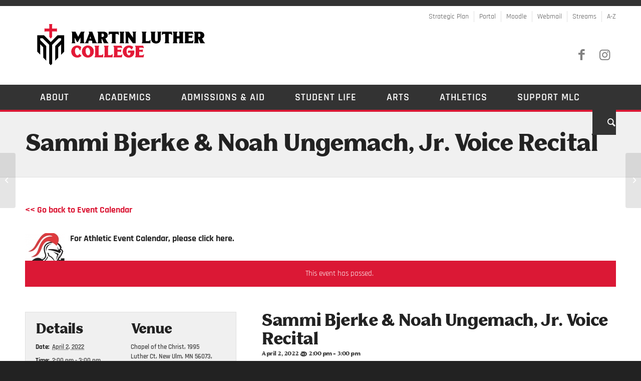

--- FILE ---
content_type: text/html; charset=UTF-8
request_url: https://mlc-wels.edu/event/sammi-bjerke-noah-ungemach-jr-voice-recital-2/
body_size: 114779
content:
<!DOCTYPE html>
<html lang="en-US" xmlns:og="http://ogp.me/ns#" xmlns:fb="http://ogp.me/ns/fb#" class="html_stretched responsive av-preloader-disabled av-default-lightbox  html_header_top html_logo_left html_bottom_nav_header html_menu_left html_custom html_header_sticky_disabled html_header_shrinking_disabled html_header_topbar_active html_mobile_menu_tablet html_header_searchicon html_content_align_center html_header_unstick_top_disabled html_header_stretch_disabled html_minimal_header html_av-submenu-hidden html_av-submenu-display-click html_av-overlay-full html_av-submenu-noclone html_entry_id_31054 av-cookies-no-cookie-consent av-no-preview html_text_menu_active ">
<head>
<meta charset="UTF-8" />
<meta name="robots" content="index, follow" />


<!-- mobile setting -->
<meta name="viewport" content="width=device-width, initial-scale=1">

<!-- Scripts/CSS and wp_head hook -->
<title>Sammi Bjerke &amp; Noah Ungemach, Jr. Voice Recital &#8211; Martin Luther College</title>
<link rel='dns-prefetch' href='//secure.gravatar.com' />
<link rel='dns-prefetch' href='//www.google.com' />
<link rel='dns-prefetch' href='//s.w.org' />
<link rel="alternate" type="application/rss+xml" title="Martin Luther College &raquo; Feed" href="https://mlc-wels.edu/feed/" />
<link rel="alternate" type="application/rss+xml" title="Martin Luther College &raquo; Comments Feed" href="https://mlc-wels.edu/comments/feed/" />
<link rel="alternate" type="text/calendar" title="Martin Luther College &raquo; iCal Feed" href="https://mlc-wels.edu/calendar/?ical=1" />
		<script type="text/javascript">
			window._wpemojiSettings = {"baseUrl":"https:\/\/s.w.org\/images\/core\/emoji\/12.0.0-1\/72x72\/","ext":".png","svgUrl":"https:\/\/s.w.org\/images\/core\/emoji\/12.0.0-1\/svg\/","svgExt":".svg","source":{"concatemoji":"https:\/\/mlc-wels.edu\/wp-includes\/js\/wp-emoji-release.min.js?ver=5.4.1"}};
			/*! This file is auto-generated */
			!function(e,a,t){var r,n,o,i,p=a.createElement("canvas"),s=p.getContext&&p.getContext("2d");function c(e,t){var a=String.fromCharCode;s.clearRect(0,0,p.width,p.height),s.fillText(a.apply(this,e),0,0);var r=p.toDataURL();return s.clearRect(0,0,p.width,p.height),s.fillText(a.apply(this,t),0,0),r===p.toDataURL()}function l(e){if(!s||!s.fillText)return!1;switch(s.textBaseline="top",s.font="600 32px Arial",e){case"flag":return!c([127987,65039,8205,9895,65039],[127987,65039,8203,9895,65039])&&(!c([55356,56826,55356,56819],[55356,56826,8203,55356,56819])&&!c([55356,57332,56128,56423,56128,56418,56128,56421,56128,56430,56128,56423,56128,56447],[55356,57332,8203,56128,56423,8203,56128,56418,8203,56128,56421,8203,56128,56430,8203,56128,56423,8203,56128,56447]));case"emoji":return!c([55357,56424,55356,57342,8205,55358,56605,8205,55357,56424,55356,57340],[55357,56424,55356,57342,8203,55358,56605,8203,55357,56424,55356,57340])}return!1}function d(e){var t=a.createElement("script");t.src=e,t.defer=t.type="text/javascript",a.getElementsByTagName("head")[0].appendChild(t)}for(i=Array("flag","emoji"),t.supports={everything:!0,everythingExceptFlag:!0},o=0;o<i.length;o++)t.supports[i[o]]=l(i[o]),t.supports.everything=t.supports.everything&&t.supports[i[o]],"flag"!==i[o]&&(t.supports.everythingExceptFlag=t.supports.everythingExceptFlag&&t.supports[i[o]]);t.supports.everythingExceptFlag=t.supports.everythingExceptFlag&&!t.supports.flag,t.DOMReady=!1,t.readyCallback=function(){t.DOMReady=!0},t.supports.everything||(n=function(){t.readyCallback()},a.addEventListener?(a.addEventListener("DOMContentLoaded",n,!1),e.addEventListener("load",n,!1)):(e.attachEvent("onload",n),a.attachEvent("onreadystatechange",function(){"complete"===a.readyState&&t.readyCallback()})),(r=t.source||{}).concatemoji?d(r.concatemoji):r.wpemoji&&r.twemoji&&(d(r.twemoji),d(r.wpemoji)))}(window,document,window._wpemojiSettings);
		</script>
		<style type="text/css">
img.wp-smiley,
img.emoji {
	display: inline !important;
	border: none !important;
	box-shadow: none !important;
	height: 1em !important;
	width: 1em !important;
	margin: 0 .07em !important;
	vertical-align: -0.1em !important;
	background: none !important;
	padding: 0 !important;
}
</style>
	<link rel='stylesheet' id='wppb_css-css'  href='https://mlc-wels.edu/wp-content/plugins/progress-bar/css/wppb.css?ver=2.2.3' type='text/css' media='all' />
<link rel='stylesheet' id='formidable-css'  href='https://mlc-wels.edu/wp-admin/admin-ajax.php?action=frmpro_css&#038;ver=9172049' type='text/css' media='all' />
<link rel='stylesheet' id='avia-woocommerce-css-css'  href='https://mlc-wels.edu/wp-content/themes/enfold/config-woocommerce/woocommerce-mod.css?ver=5.4.1' type='text/css' media='all' />
<link rel='stylesheet' id='avia-grid-css'  href='https://mlc-wels.edu/wp-content/themes/enfold/css/grid.css?ver=4.7.5' type='text/css' media='all' />
<link rel='stylesheet' id='avia-base-css'  href='https://mlc-wels.edu/wp-content/themes/enfold/css/base.css?ver=4.7.5' type='text/css' media='all' />
<link rel='stylesheet' id='avia-layout-css'  href='https://mlc-wels.edu/wp-content/themes/enfold/css/layout.css?ver=4.7.5' type='text/css' media='all' />
<link rel='stylesheet' id='avia-module-audioplayer-css'  href='https://mlc-wels.edu/wp-content/themes/enfold/config-templatebuilder/avia-shortcodes/audio-player/audio-player.css?ver=5.4.1' type='text/css' media='all' />
<link rel='stylesheet' id='avia-module-blog-css'  href='https://mlc-wels.edu/wp-content/themes/enfold/config-templatebuilder/avia-shortcodes/blog/blog.css?ver=5.4.1' type='text/css' media='all' />
<link rel='stylesheet' id='avia-module-postslider-css'  href='https://mlc-wels.edu/wp-content/themes/enfold/config-templatebuilder/avia-shortcodes/postslider/postslider.css?ver=5.4.1' type='text/css' media='all' />
<link rel='stylesheet' id='avia-module-button-css'  href='https://mlc-wels.edu/wp-content/themes/enfold/config-templatebuilder/avia-shortcodes/buttons/buttons.css?ver=5.4.1' type='text/css' media='all' />
<link rel='stylesheet' id='avia-module-buttonrow-css'  href='https://mlc-wels.edu/wp-content/themes/enfold/config-templatebuilder/avia-shortcodes/buttonrow/buttonrow.css?ver=5.4.1' type='text/css' media='all' />
<link rel='stylesheet' id='avia-module-button-fullwidth-css'  href='https://mlc-wels.edu/wp-content/themes/enfold/config-templatebuilder/avia-shortcodes/buttons_fullwidth/buttons_fullwidth.css?ver=5.4.1' type='text/css' media='all' />
<link rel='stylesheet' id='avia-module-catalogue-css'  href='https://mlc-wels.edu/wp-content/themes/enfold/config-templatebuilder/avia-shortcodes/catalogue/catalogue.css?ver=5.4.1' type='text/css' media='all' />
<link rel='stylesheet' id='avia-module-comments-css'  href='https://mlc-wels.edu/wp-content/themes/enfold/config-templatebuilder/avia-shortcodes/comments/comments.css?ver=5.4.1' type='text/css' media='all' />
<link rel='stylesheet' id='avia-module-contact-css'  href='https://mlc-wels.edu/wp-content/themes/enfold/config-templatebuilder/avia-shortcodes/contact/contact.css?ver=5.4.1' type='text/css' media='all' />
<link rel='stylesheet' id='avia-module-slideshow-css'  href='https://mlc-wels.edu/wp-content/themes/enfold/config-templatebuilder/avia-shortcodes/slideshow/slideshow.css?ver=5.4.1' type='text/css' media='all' />
<link rel='stylesheet' id='avia-module-slideshow-contentpartner-css'  href='https://mlc-wels.edu/wp-content/themes/enfold/config-templatebuilder/avia-shortcodes/contentslider/contentslider.css?ver=5.4.1' type='text/css' media='all' />
<link rel='stylesheet' id='avia-module-countdown-css'  href='https://mlc-wels.edu/wp-content/themes/enfold/config-templatebuilder/avia-shortcodes/countdown/countdown.css?ver=5.4.1' type='text/css' media='all' />
<link rel='stylesheet' id='avia-module-events-upcoming-css'  href='https://mlc-wels.edu/wp-content/themes/enfold/config-templatebuilder/avia-shortcodes/events_upcoming/events_upcoming.css?ver=5.4.1' type='text/css' media='all' />
<link rel='stylesheet' id='avia-module-gallery-css'  href='https://mlc-wels.edu/wp-content/themes/enfold/config-templatebuilder/avia-shortcodes/gallery/gallery.css?ver=5.4.1' type='text/css' media='all' />
<link rel='stylesheet' id='avia-module-gallery-hor-css'  href='https://mlc-wels.edu/wp-content/themes/enfold/config-templatebuilder/avia-shortcodes/gallery_horizontal/gallery_horizontal.css?ver=5.4.1' type='text/css' media='all' />
<link rel='stylesheet' id='avia-module-maps-css'  href='https://mlc-wels.edu/wp-content/themes/enfold/config-templatebuilder/avia-shortcodes/google_maps/google_maps.css?ver=5.4.1' type='text/css' media='all' />
<link rel='stylesheet' id='avia-module-gridrow-css'  href='https://mlc-wels.edu/wp-content/themes/enfold/config-templatebuilder/avia-shortcodes/grid_row/grid_row.css?ver=5.4.1' type='text/css' media='all' />
<link rel='stylesheet' id='avia-module-heading-css'  href='https://mlc-wels.edu/wp-content/themes/enfold/config-templatebuilder/avia-shortcodes/heading/heading.css?ver=5.4.1' type='text/css' media='all' />
<link rel='stylesheet' id='avia-module-rotator-css'  href='https://mlc-wels.edu/wp-content/themes/enfold/config-templatebuilder/avia-shortcodes/headline_rotator/headline_rotator.css?ver=5.4.1' type='text/css' media='all' />
<link rel='stylesheet' id='avia-module-hr-css'  href='https://mlc-wels.edu/wp-content/themes/enfold/config-templatebuilder/avia-shortcodes/hr/hr.css?ver=5.4.1' type='text/css' media='all' />
<link rel='stylesheet' id='avia-module-icon-css'  href='https://mlc-wels.edu/wp-content/themes/enfold/config-templatebuilder/avia-shortcodes/icon/icon.css?ver=5.4.1' type='text/css' media='all' />
<link rel='stylesheet' id='avia-module-iconbox-css'  href='https://mlc-wels.edu/wp-content/themes/enfold/config-templatebuilder/avia-shortcodes/iconbox/iconbox.css?ver=5.4.1' type='text/css' media='all' />
<link rel='stylesheet' id='avia-module-icongrid-css'  href='https://mlc-wels.edu/wp-content/themes/enfold/config-templatebuilder/avia-shortcodes/icongrid/icongrid.css?ver=5.4.1' type='text/css' media='all' />
<link rel='stylesheet' id='avia-module-iconlist-css'  href='https://mlc-wels.edu/wp-content/themes/enfold/config-templatebuilder/avia-shortcodes/iconlist/iconlist.css?ver=5.4.1' type='text/css' media='all' />
<link rel='stylesheet' id='avia-module-image-css'  href='https://mlc-wels.edu/wp-content/themes/enfold/config-templatebuilder/avia-shortcodes/image/image.css?ver=5.4.1' type='text/css' media='all' />
<link rel='stylesheet' id='avia-module-hotspot-css'  href='https://mlc-wels.edu/wp-content/themes/enfold/config-templatebuilder/avia-shortcodes/image_hotspots/image_hotspots.css?ver=5.4.1' type='text/css' media='all' />
<link rel='stylesheet' id='avia-module-magazine-css'  href='https://mlc-wels.edu/wp-content/themes/enfold/config-templatebuilder/avia-shortcodes/magazine/magazine.css?ver=5.4.1' type='text/css' media='all' />
<link rel='stylesheet' id='avia-module-masonry-css'  href='https://mlc-wels.edu/wp-content/themes/enfold/config-templatebuilder/avia-shortcodes/masonry_entries/masonry_entries.css?ver=5.4.1' type='text/css' media='all' />
<link rel='stylesheet' id='avia-siteloader-css'  href='https://mlc-wels.edu/wp-content/themes/enfold/css/avia-snippet-site-preloader.css?ver=5.4.1' type='text/css' media='all' />
<link rel='stylesheet' id='avia-module-menu-css'  href='https://mlc-wels.edu/wp-content/themes/enfold/config-templatebuilder/avia-shortcodes/menu/menu.css?ver=5.4.1' type='text/css' media='all' />
<link rel='stylesheet' id='avia-modfule-notification-css'  href='https://mlc-wels.edu/wp-content/themes/enfold/config-templatebuilder/avia-shortcodes/notification/notification.css?ver=5.4.1' type='text/css' media='all' />
<link rel='stylesheet' id='avia-module-numbers-css'  href='https://mlc-wels.edu/wp-content/themes/enfold/config-templatebuilder/avia-shortcodes/numbers/numbers.css?ver=5.4.1' type='text/css' media='all' />
<link rel='stylesheet' id='avia-module-portfolio-css'  href='https://mlc-wels.edu/wp-content/themes/enfold/config-templatebuilder/avia-shortcodes/portfolio/portfolio.css?ver=5.4.1' type='text/css' media='all' />
<link rel='stylesheet' id='avia-module-progress-bar-css'  href='https://mlc-wels.edu/wp-content/themes/enfold/config-templatebuilder/avia-shortcodes/progressbar/progressbar.css?ver=5.4.1' type='text/css' media='all' />
<link rel='stylesheet' id='avia-module-promobox-css'  href='https://mlc-wels.edu/wp-content/themes/enfold/config-templatebuilder/avia-shortcodes/promobox/promobox.css?ver=5.4.1' type='text/css' media='all' />
<link rel='stylesheet' id='avia-sc-search-css'  href='https://mlc-wels.edu/wp-content/themes/enfold/config-templatebuilder/avia-shortcodes/search/search.css?ver=5.4.1' type='text/css' media='all' />
<link rel='stylesheet' id='avia-module-slideshow-accordion-css'  href='https://mlc-wels.edu/wp-content/themes/enfold/config-templatebuilder/avia-shortcodes/slideshow_accordion/slideshow_accordion.css?ver=5.4.1' type='text/css' media='all' />
<link rel='stylesheet' id='avia-module-slideshow-feature-image-css'  href='https://mlc-wels.edu/wp-content/themes/enfold/config-templatebuilder/avia-shortcodes/slideshow_feature_image/slideshow_feature_image.css?ver=5.4.1' type='text/css' media='all' />
<link rel='stylesheet' id='avia-module-slideshow-fullsize-css'  href='https://mlc-wels.edu/wp-content/themes/enfold/config-templatebuilder/avia-shortcodes/slideshow_fullsize/slideshow_fullsize.css?ver=5.4.1' type='text/css' media='all' />
<link rel='stylesheet' id='avia-module-slideshow-fullscreen-css'  href='https://mlc-wels.edu/wp-content/themes/enfold/config-templatebuilder/avia-shortcodes/slideshow_fullscreen/slideshow_fullscreen.css?ver=5.4.1' type='text/css' media='all' />
<link rel='stylesheet' id='avia-module-slideshow-ls-css'  href='https://mlc-wels.edu/wp-content/themes/enfold/config-templatebuilder/avia-shortcodes/slideshow_layerslider/slideshow_layerslider.css?ver=5.4.1' type='text/css' media='all' />
<link rel='stylesheet' id='avia-module-social-css'  href='https://mlc-wels.edu/wp-content/themes/enfold/config-templatebuilder/avia-shortcodes/social_share/social_share.css?ver=5.4.1' type='text/css' media='all' />
<link rel='stylesheet' id='avia-module-tabsection-css'  href='https://mlc-wels.edu/wp-content/themes/enfold/config-templatebuilder/avia-shortcodes/tab_section/tab_section.css?ver=5.4.1' type='text/css' media='all' />
<link rel='stylesheet' id='avia-module-table-css'  href='https://mlc-wels.edu/wp-content/themes/enfold/config-templatebuilder/avia-shortcodes/table/table.css?ver=5.4.1' type='text/css' media='all' />
<link rel='stylesheet' id='avia-module-tabs-css'  href='https://mlc-wels.edu/wp-content/themes/enfold/config-templatebuilder/avia-shortcodes/tabs/tabs.css?ver=5.4.1' type='text/css' media='all' />
<link rel='stylesheet' id='avia-module-team-css'  href='https://mlc-wels.edu/wp-content/themes/enfold/config-templatebuilder/avia-shortcodes/team/team.css?ver=5.4.1' type='text/css' media='all' />
<link rel='stylesheet' id='avia-module-testimonials-css'  href='https://mlc-wels.edu/wp-content/themes/enfold/config-templatebuilder/avia-shortcodes/testimonials/testimonials.css?ver=5.4.1' type='text/css' media='all' />
<link rel='stylesheet' id='avia-module-timeline-css'  href='https://mlc-wels.edu/wp-content/themes/enfold/config-templatebuilder/avia-shortcodes/timeline/timeline.css?ver=5.4.1' type='text/css' media='all' />
<link rel='stylesheet' id='avia-module-toggles-css'  href='https://mlc-wels.edu/wp-content/themes/enfold/config-templatebuilder/avia-shortcodes/toggles/toggles.css?ver=5.4.1' type='text/css' media='all' />
<link rel='stylesheet' id='avia-module-video-css'  href='https://mlc-wels.edu/wp-content/themes/enfold/config-templatebuilder/avia-shortcodes/video/video.css?ver=5.4.1' type='text/css' media='all' />
<link rel='stylesheet' id='tribe-accessibility-css-css'  href='https://mlc-wels.edu/wp-content/plugins/the-events-calendar/common/src/resources/css/accessibility.min.css?ver=4.12.1' type='text/css' media='all' />
<link rel='stylesheet' id='tribe-events-full-calendar-style-css'  href='https://mlc-wels.edu/wp-content/plugins/the-events-calendar/src/resources/css/tribe-events-full.min.css?ver=5.1.1' type='text/css' media='all' />
<link rel='stylesheet' id='tribe-events-custom-jquery-styles-css'  href='https://mlc-wels.edu/wp-content/plugins/the-events-calendar/vendor/jquery/smoothness/jquery-ui-1.8.23.custom.css?ver=5.1.1' type='text/css' media='all' />
<link rel='stylesheet' id='tribe-events-bootstrap-datepicker-css-css'  href='https://mlc-wels.edu/wp-content/plugins/the-events-calendar/vendor/bootstrap-datepicker/css/bootstrap-datepicker.standalone.min.css?ver=5.1.1' type='text/css' media='all' />
<link rel='stylesheet' id='tribe-events-calendar-style-css'  href='https://mlc-wels.edu/wp-content/plugins/the-events-calendar/src/resources/css/tribe-events-full.min.css?ver=5.1.1' type='text/css' media='all' />
<link rel='stylesheet' id='tribe-events-calendar-full-mobile-style-css'  href='https://mlc-wels.edu/wp-content/plugins/the-events-calendar/src/resources/css/tribe-events-full-mobile.min.css?ver=5.1.1' type='text/css' media='only screen and (max-width: 768px)' />
<link rel='stylesheet' id='tribe-common-skeleton-style-css'  href='https://mlc-wels.edu/wp-content/plugins/the-events-calendar/common/src/resources/css/common-skeleton.min.css?ver=4.12.1' type='text/css' media='all' />
<link rel='stylesheet' id='tribe-tooltip-css'  href='https://mlc-wels.edu/wp-content/plugins/the-events-calendar/common/src/resources/css/tooltip.min.css?ver=4.12.1' type='text/css' media='all' />
<link rel='stylesheet' id='wp-block-library-css'  href='https://mlc-wels.edu/wp-includes/css/dist/block-library/style.min.css?ver=5.4.1' type='text/css' media='all' />
<style id='wp-block-library-inline-css' type='text/css'>
.has-text-align-justify{text-align:justify;}
</style>
<link rel='stylesheet' id='wc-block-style-css'  href='https://mlc-wels.edu/wp-content/plugins/woocommerce/packages/woocommerce-blocks/build/style.css?ver=2.5.16' type='text/css' media='all' />
<style id='woocommerce-inline-inline-css' type='text/css'>
.woocommerce form .form-row .required { visibility: visible; }
</style>
<link rel='stylesheet' id='avia-scs-css'  href='https://mlc-wels.edu/wp-content/themes/enfold/css/shortcodes.css?ver=4.7.5' type='text/css' media='all' />
<link rel='stylesheet' id='avia-popup-css-css'  href='https://mlc-wels.edu/wp-content/themes/enfold/js/aviapopup/magnific-popup.css?ver=4.7.5' type='text/css' media='screen' />
<link rel='stylesheet' id='avia-lightbox-css'  href='https://mlc-wels.edu/wp-content/themes/enfold/css/avia-snippet-lightbox.css?ver=4.7.5' type='text/css' media='screen' />
<link rel='stylesheet' id='avia-widget-css-css'  href='https://mlc-wels.edu/wp-content/themes/enfold/css/avia-snippet-widget.css?ver=4.7.5' type='text/css' media='screen' />
<link rel='stylesheet' id='avia-dynamic-css'  href='https://mlc-wels.edu/wp-content/uploads/dynamic_avia/mlc_theme.css?ver=694afd74b2815' type='text/css' media='all' />
<link rel='stylesheet' id='avia-custom-css'  href='https://mlc-wels.edu/wp-content/themes/enfold/css/custom.css?ver=4.7.5' type='text/css' media='all' />
<link rel='stylesheet' id='avia-style-css'  href='https://mlc-wels.edu/wp-content/themes/mlc/style.css?ver=4.7.5' type='text/css' media='all' />
<link rel='stylesheet' id='simcal-qtip-css'  href='https://mlc-wels.edu/wp-content/plugins/google-calendar-events/assets/css/vendor/jquery.qtip.min.css?ver=3.1.22' type='text/css' media='all' />
<link rel='stylesheet' id='simcal-default-calendar-grid-css'  href='https://mlc-wels.edu/wp-content/plugins/google-calendar-events/assets/css/default-calendar-grid.min.css?ver=3.1.22' type='text/css' media='all' />
<link rel='stylesheet' id='simcal-default-calendar-list-css'  href='https://mlc-wels.edu/wp-content/plugins/google-calendar-events/assets/css/default-calendar-list.min.css?ver=3.1.22' type='text/css' media='all' />
<link rel='stylesheet' id='avia-events-cal-css'  href='https://mlc-wels.edu/wp-content/themes/enfold/config-events-calendar/event-mod.css?ver=5.4.1' type='text/css' media='all' />
<link rel='stylesheet' id='avia-gravity-css'  href='https://mlc-wels.edu/wp-content/themes/enfold/config-gravityforms/gravity-mod.css?ver=4.7.5' type='text/css' media='screen' />
<link rel='stylesheet' id='jetpack_css-css'  href='https://mlc-wels.edu/wp-content/plugins/jetpack/css/jetpack.css?ver=8.5' type='text/css' media='all' />
<script type='text/javascript' src='https://mlc-wels.edu/wp-includes/js/jquery/jquery.js?ver=1.12.4-wp'></script>
<script type='text/javascript' src='https://mlc-wels.edu/wp-includes/js/jquery/jquery-migrate.min.js?ver=1.4.1'></script>
<script type='text/javascript' src='https://mlc-wels.edu/wp-content/plugins/the-events-calendar/vendor/bootstrap-datepicker/js/bootstrap-datepicker.min.js?ver=5.1.1'></script>
<script type='text/javascript' src='https://mlc-wels.edu/wp-content/plugins/the-events-calendar/vendor/jquery-resize/jquery.ba-resize.min.js?ver=5.1.1'></script>
<script type='text/javascript' src='https://mlc-wels.edu/wp-content/plugins/the-events-calendar/vendor/jquery-placeholder/jquery.placeholder.min.js?ver=5.1.1'></script>
<script type='text/javascript' src='https://mlc-wels.edu/wp-content/plugins/the-events-calendar/common/vendor/momentjs/moment.min.js?ver=4.12.1'></script>
<script type='text/javascript'>
/* <![CDATA[ */
var tribe_js_config = {"permalink_settings":"\/news-and-notes\/%year%\/%monthnum%\/%postname%\/","events_post_type":"tribe_events","events_base":"https:\/\/mlc-wels.edu\/calendar\/","update_urls":{"shortcode":{"list":true,"month":true,"day":true}},"debug":""};
/* ]]> */
</script>
<script type='text/javascript' src='https://mlc-wels.edu/wp-content/plugins/the-events-calendar/src/resources/js/tribe-events.min.js?ver=5.1.1'></script>
<script type='text/javascript' src='https://mlc-wels.edu/wp-content/plugins/the-events-calendar/vendor/php-date-formatter/js/php-date-formatter.min.js?ver=5.1.1'></script>
<script type='text/javascript'>
/* <![CDATA[ */
var tribe_dynamic_help_text = {"date_with_year":"F j, Y","date_no_year":"F j","datepicker_format":"Y-m-d","datepicker_format_index":"0","days":["Sunday","Monday","Tuesday","Wednesday","Thursday","Friday","Saturday"],"daysShort":["Sun","Mon","Tue","Wed","Thu","Fri","Sat"],"months":["January","February","March","April","May","June","July","August","September","October","November","December"],"monthsShort":["Jan","Feb","Mar","Apr","May","Jun","Jul","Aug","Sep","Oct","Nov","Dec"],"msgs":"[\"This event is from %%starttime%% to %%endtime%% on %%startdatewithyear%%.\",\"This event is at %%starttime%% on %%startdatewithyear%%.\",\"This event is all day on %%startdatewithyear%%.\",\"This event starts at %%starttime%% on %%startdatenoyear%% and ends at %%endtime%% on %%enddatewithyear%%\",\"This event starts at %%starttime%% on %%startdatenoyear%% and ends on %%enddatewithyear%%\",\"This event is all day starting on %%startdatenoyear%% and ending on %%enddatewithyear%%.\"]"};
/* ]]> */
</script>
<script type='text/javascript' src='https://mlc-wels.edu/wp-content/plugins/the-events-calendar/src/resources/js/events-dynamic.min.js?ver=5.1.1'></script>
<script type='text/javascript' src='https://mlc-wels.edu/wp-content/plugins/the-events-calendar/src/resources/js/tribe-events-bar.min.js?ver=5.1.1'></script>
<script type='text/javascript' src='https://www.google.com/recaptcha/api.js?ver=5.4.1'></script>
<script type='text/javascript' src='https://mlc-wels.edu/wp-content/themes/enfold/js/avia-compat.js?ver=4.7.5'></script>
<link rel='https://api.w.org/' href='https://mlc-wels.edu/wp-json/' />
<link rel="EditURI" type="application/rsd+xml" title="RSD" href="https://mlc-wels.edu/xmlrpc.php?rsd" />
<link rel="wlwmanifest" type="application/wlwmanifest+xml" href="https://mlc-wels.edu/wp-includes/wlwmanifest.xml" /> 
<link rel='prev' title='Music with Friends &#8211;  A recital by Carl Boeder' href='https://mlc-wels.edu/event/music-with-friends-a-recital-by-carl-boeder-2/' />
<link rel='next' title='Jr. Voice Recital-Haley Martin &amp; Colin Krueger' href='https://mlc-wels.edu/event/jr-voice-recital-haley-martin-colin-krueger/' />
<meta name="generator" content="WordPress 5.4.1" />
<meta name="generator" content="WooCommerce 4.1.1" />
<link rel="canonical" href="https://mlc-wels.edu/event/sammi-bjerke-noah-ungemach-jr-voice-recital-2/" />
<link rel="alternate" type="application/json+oembed" href="https://mlc-wels.edu/wp-json/oembed/1.0/embed?url=https%3A%2F%2Fmlc-wels.edu%2Fevent%2Fsammi-bjerke-noah-ungemach-jr-voice-recital-2%2F" />
<link rel="alternate" type="text/xml+oembed" href="https://mlc-wels.edu/wp-json/oembed/1.0/embed?url=https%3A%2F%2Fmlc-wels.edu%2Fevent%2Fsammi-bjerke-noah-ungemach-jr-voice-recital-2%2F&#038;format=xml" />
<script>document.documentElement.className += " js";</script>
<meta name="tec-api-version" content="v1"><meta name="tec-api-origin" content="https://mlc-wels.edu"><link rel="https://theeventscalendar.com/" href="https://mlc-wels.edu/wp-json/tribe/events/v1/events/31054" />
<link rel='dns-prefetch' href='//v0.wordpress.com'/>
<style type='text/css'>img#wpstats{display:none}</style><link rel="profile" href="http://gmpg.org/xfn/11" />
<link rel="alternate" type="application/rss+xml" title="Martin Luther College RSS2 Feed" href="https://mlc-wels.edu/feed/" />
<link rel="pingback" href="https://mlc-wels.edu/xmlrpc.php" />

<style type='text/css' media='screen'>
 #top #header_main > .container, #top #header_main > .container .main_menu  .av-main-nav > li > a, #top #header_main #menu-item-shop .cart_dropdown_link{ height:128px; line-height: 128px; }
 .html_top_nav_header .av-logo-container{ height:128px;  }
 .html_header_top.html_header_sticky #top #wrap_all #main{ padding-top:208px; } 
</style>
<!--[if lt IE 9]><script src="https://mlc-wels.edu/wp-content/themes/enfold/js/html5shiv.js"></script><![endif]-->
<link rel="icon" href="https://mlc-wels.edu/wp-content/uploads/2025/11/05_Icon_Color-Dark-1030x1030-1.png" type="image/png">
	<noscript><style>.woocommerce-product-gallery{ opacity: 1 !important; }</style></noscript>
	<script type="application/ld+json">
[{"@context":"http://schema.org","@type":"Event","name":"Sammi Bjerke &amp; Noah Ungemach, Jr. Voice Recital","description":"","url":"https://mlc-wels.edu/event/sammi-bjerke-noah-ungemach-jr-voice-recital-2/","startDate":"2022-04-02T14:00:00-05:00","endDate":"2022-04-02T15:00:00-05:00","location":{"@type":"Place","name":"Chapel of the Christ, 1995 Luther Ct, New Ulm, MN 56073, USA","description":"","url":false,"address":{"@type":"PostalAddress","streetAddress":"1901 Luther Ct","addressCountry":"United States"},"telephone":"","sameAs":""},"performer":"Organization"}]
</script><style type='text/css'>
@font-face {font-family: 'entypo-fontello'; font-weight: normal; font-style: normal; font-display: auto;
src: url('https://mlc-wels.edu/wp-content/themes/enfold/config-templatebuilder/avia-template-builder/assets/fonts/entypo-fontello.eot');
src: url('https://mlc-wels.edu/wp-content/themes/enfold/config-templatebuilder/avia-template-builder/assets/fonts/entypo-fontello.eot?#iefix') format('embedded-opentype'), 
url('https://mlc-wels.edu/wp-content/themes/enfold/config-templatebuilder/avia-template-builder/assets/fonts/entypo-fontello.woff') format('woff'),
url('https://mlc-wels.edu/wp-content/themes/enfold/config-templatebuilder/avia-template-builder/assets/fonts/entypo-fontello.woff2') format('woff2'),
url('https://mlc-wels.edu/wp-content/themes/enfold/config-templatebuilder/avia-template-builder/assets/fonts/entypo-fontello.ttf') format('truetype'), 
url('https://mlc-wels.edu/wp-content/themes/enfold/config-templatebuilder/avia-template-builder/assets/fonts/entypo-fontello.svg#entypo-fontello') format('svg');
} #top .avia-font-entypo-fontello, body .avia-font-entypo-fontello, html body [data-av_iconfont='entypo-fontello']:before{ font-family: 'entypo-fontello'; }
</style>
<!-- START - Open Graph and Twitter Card Tags 2.3.3 -->
 <!-- Facebook Open Graph -->
  <meta property="og:locale" content="en_US"/>
  <meta property="og:site_name" content="Martin Luther College"/>
  <meta property="og:url" content="https://mlc-wels.edu/event/sammi-bjerke-noah-ungemach-jr-voice-recital-2/"/>
  <meta property="og:type" content="article"/>
  <meta property="og:image" content="https://mlc-wels.edu/wp-content/uploads/2016/01/Facebook-default-image.jpg"/>
  <meta property="og:image:url" content="https://mlc-wels.edu/wp-content/uploads/2016/01/Facebook-default-image.jpg"/>
  <meta property="og:image:secure_url" content="https://mlc-wels.edu/wp-content/uploads/2016/01/Facebook-default-image.jpg"/>
  <meta property="og:image:width" content="1200"/>
  <meta property="og:image:height" content="630"/>
  <meta property="article:publisher" content="https://www.facebook.com/mlcwels/"/>
  <meta property="fb:app_id" content="927937827274157"/>
 <!-- Google+ / Schema.org -->
  <meta itemprop="image" content="https://mlc-wels.edu/wp-content/uploads/2016/01/Facebook-default-image.jpg"/>
  <meta itemprop="author" content="Leah Matzke"/>
 <!-- Twitter Cards -->
  <meta name="twitter:url" content="https://mlc-wels.edu/event/sammi-bjerke-noah-ungemach-jr-voice-recital-2/"/>
  <meta name="twitter:image" content="https://mlc-wels.edu/wp-content/uploads/2016/01/Facebook-default-image.jpg"/>
  <meta name="twitter:card" content="summary_large_image"/>
 <!-- SEO -->
 <!-- Misc. tags -->
 <!-- is_singular -->
<!-- END - Open Graph and Twitter Card Tags 2.3.3 -->
	


<!--
Debugging Info for Theme support: 

Theme: Enfold
Version: 4.7.5
Installed: enfold
AviaFramework Version: 5.0
AviaBuilder Version: 4.7.1.1
aviaElementManager Version: 1.0.1
- - - - - - - - - - -
ChildTheme: MLC Theme
ChildTheme Version: 1.1
ChildTheme Installed: enfold

ML:128-PU:97-PLA:19
WP:5.4.1
Compress: CSS:disabled - JS:disabled
Updates: disabled
PLAu:15
-->
</head>




<body id="top" class="tribe_events-template-default single single-tribe_events postid-31054 rtl_columns stretched biancoserif-heavy-custom biancoserif-heavy rajdhani-custom rajdhani theme-enfold woocommerce-no-js tribe-no-js events-single tribe-events-style-full tribe-theme-parent-enfold tribe-theme-child-mlc tribe-events-page-template av-recaptcha-enabled av-google-badge-hide" itemscope="itemscope" itemtype="https://schema.org/WebPage" >

	
	<div id='wrap_all'>

	
<header id='header' class='all_colors header_color light_bg_color  av_header_top av_logo_left av_bottom_nav_header av_menu_left av_custom av_header_sticky_disabled av_header_shrinking_disabled av_header_stretch_disabled av_mobile_menu_tablet av_header_searchicon av_header_unstick_top_disabled av_minimal_header av_header_border_disabled'  role="banner" itemscope="itemscope" itemtype="https://schema.org/WPHeader" >

		<div id='header_meta' class='container_wrap container_wrap_meta  av_icon_active_main av_secondary_right av_extra_header_active av_entry_id_31054'>
		
			      <div class='container'>
			      <nav class='sub_menu'  role="navigation" itemscope="itemscope" itemtype="https://schema.org/SiteNavigationElement" ><ul id="avia2-menu" class="menu"><li id="menu-item-13201" class="menu-item menu-item-type-custom menu-item-object-custom menu-item-13201"><a href="https://mlc-wels.edu/strategic-plan/">Strategic Plan</a></li>
<li id="menu-item-817" class="menu-item menu-item-type-custom menu-item-object-custom menu-item-817"><a target="_blank" rel="noopener noreferrer" href="http://portal.mlc-wels.edu">Portal</a></li>
<li id="menu-item-818" class="menu-item menu-item-type-custom menu-item-object-custom menu-item-818"><a target="_blank" rel="noopener noreferrer" href="http://moodle.mlc-wels.edu">Moodle</a></li>
<li id="menu-item-816" class="menu-item menu-item-type-custom menu-item-object-custom menu-item-816"><a target="_blank" rel="noopener noreferrer" href="http://mail.mlc-wels.edu">Webmail</a></li>
<li id="menu-item-819" class="menu-item menu-item-type-custom menu-item-object-custom menu-item-819"><a href="https://mlc-wels.edu/streams">Streams</a></li>
<li id="menu-item-821" class="menu-item menu-item-type-custom menu-item-object-custom menu-item-821"><a href="https://mlc-wels.edu/a-z">A-Z</a></li>
</ul></nav>			      </div>
		</div>

		<div  id='header_main' class='container_wrap container_wrap_logo'>
	
        <ul  class = 'menu-item cart_dropdown ' data-success='was added to the cart'><li class='cart_dropdown_first'><a class='cart_dropdown_link' href='https://mlc-wels.edu/cart/'><span aria-hidden='true' data-av_icon='' data-av_iconfont='entypo-fontello'></span><span class='av-cart-counter'>0</span><span class='avia_hidden_link_text'>Shopping Cart</span></a><!--<span class='cart_subtotal'><span class="woocommerce-Price-amount amount"><span class="woocommerce-Price-currencySymbol">&#36;</span>0.00</span></span>--><div class='dropdown_widget dropdown_widget_cart'><div class='avia-arrow'></div><div class="widget_shopping_cart_content"></div></div></li></ul><div class='container av-logo-container'><div class='inner-container'><span class='logo'><a href='https://mlc-wels.edu'><img height='100' width='300' src='https://mlc-wels.edu/aulic/wp-content/uploads/sites/29/2025/11/07_Wordmark-2Lines_Color-Dark.png' alt='Martin Luther College' title='' /></a></span><ul class='noLightbox social_bookmarks icon_count_2'><li class='social_bookmarks_facebook av-social-link-facebook social_icon_1'><a target="_blank" aria-label="Link to Facebook" href='https://www.facebook.com/mlcwels' aria-hidden='false' data-av_icon='' data-av_iconfont='entypo-fontello' title='Facebook' rel="noopener noreferrer"><span class='avia_hidden_link_text'>Facebook</span></a></li><li class='social_bookmarks_instagram av-social-link-instagram social_icon_2'><a target="_blank" aria-label="Link to Instagram" href='http://instagram.com/martinluthercollege' aria-hidden='false' data-av_icon='' data-av_iconfont='entypo-fontello' title='Instagram' rel="noopener noreferrer"><span class='avia_hidden_link_text'>Instagram</span></a></li></ul></div></div><div id='header_main_alternate' class='container_wrap'><div class='container'><nav class='main_menu' data-selectname='Select a page'  role="navigation" itemscope="itemscope" itemtype="https://schema.org/SiteNavigationElement" ><div class="avia-menu av-main-nav-wrap"><ul id="avia-menu" class="menu av-main-nav"><li id="menu-item-8252" class="menu-item menu-item-type-custom menu-item-object-custom menu-item-has-children menu-item-mega-parent  menu-item-top-level menu-item-top-level-1"><a itemprop="url"><span class="avia-bullet"></span><span class="avia-menu-text">About</span><span class="avia-menu-fx"><span class="avia-arrow-wrap"><span class="avia-arrow"></span></span></span></a>
<div class='avia_mega_div avia_mega4 twelve units'>

<ul class="sub-menu">
	<li id="menu-item-8253" class="menu-item menu-item-type-custom menu-item-object-custom menu-item-has-children avia_mega_menu_columns_4 three units  avia_mega_menu_columns_first"><span class='mega_menu_title heading-color av-special-font'><a href='https://mlc-wels.edu/about/mission-statement/'>Mission/Vision</a></span>
	<ul class="sub-menu">
		<li id="menu-item-8363" class="menu-item menu-item-type-custom menu-item-object-custom"><a href="https://mlc-wels.edu/strategic-plan/" itemprop="url"><span class="avia-bullet"></span><span class="avia-menu-text">Strategic Plan</span></a></li>
		<li id="menu-item-8364" class="menu-item menu-item-type-custom menu-item-object-custom"><a href="https://mlc-wels.edu/about/mission-statement/" itemprop="url"><span class="avia-bullet"></span><span class="avia-menu-text">Mission Statement</span></a></li>
	</ul>
</li>
	<li id="menu-item-8268" class="menu-item menu-item-type-custom menu-item-object-custom avia_mega_menu_columns_4 three units "><span class='mega_menu_title heading-color av-special-font'><a href='https://mlc-wels.edu/about/leadership/'>Leadership</a></span></li>
	<li id="menu-item-8267" class="menu-item menu-item-type-custom menu-item-object-custom avia_mega_menu_columns_4 three units "><span class='mega_menu_title heading-color av-special-font'><a href='https://mlc-wels.edu/directory'>Directory</a></span></li>
	<li id="menu-item-76172" class="menu-item menu-item-type-custom menu-item-object-custom menu-item-has-children avia_mega_menu_columns_4 three units avia_mega_menu_columns_last"><span class='mega_menu_title heading-color av-special-font'><a href='https://mlc-wels.edu/mission-advancement/'>Mission Advancement</a></span>
	<ul class="sub-menu">
		<li id="menu-item-76387" class="menu-item menu-item-type-custom menu-item-object-custom"><a href="https://mlc-wels.edu/mission-advancement/" itemprop="url"><span class="avia-bullet"></span><span class="avia-menu-text">Mission Advancement Home</span></a></li>
		<li id="menu-item-76173" class="menu-item menu-item-type-custom menu-item-object-custom"><a href="https://mlc-wels.edu/alumni/" itemprop="url"><span class="avia-bullet"></span><span class="avia-menu-text">Alumni Relations</span></a></li>
		<li id="menu-item-8264" class="menu-item menu-item-type-custom menu-item-object-custom"><a href="https://mlc-wels.edu/events/" itemprop="url"><span class="avia-bullet"></span><span class="avia-menu-text">Event Planning</span></a></li>
		<li id="menu-item-76174" class="menu-item menu-item-type-custom menu-item-object-custom"><a href="https://mlc-wels.edu/pr/" itemprop="url"><span class="avia-bullet"></span><span class="avia-menu-text">Public Relations</span></a></li>
	</ul>
</li>

</ul><ul class="sub-menu avia_mega_hr">
	<li id="menu-item-8271" class="menu-item menu-item-type-custom menu-item-object-custom menu-item-has-children avia_mega_menu_columns_3 three units  avia_mega_menu_columns_first"><span class='mega_menu_title heading-color av-special-font'>More Information</span>
	<ul class="sub-menu">
		<li id="menu-item-8338" class="menu-item menu-item-type-custom menu-item-object-custom"><a href="http://mlc-wels.edu/about" itemprop="url"><span class="avia-bullet"></span><span class="avia-menu-text">About Home</span></a></li>
		<li id="menu-item-8346" class="menu-item menu-item-type-custom menu-item-object-custom"><a href="/a-z" itemprop="url"><span class="avia-bullet"></span><span class="avia-menu-text">A-to-Z</span></a></li>
		<li id="menu-item-8256" class="menu-item menu-item-type-custom menu-item-object-custom"><a href="https://mlc-wels.edu/about/departments/" itemprop="url"><span class="avia-bullet"></span><span class="avia-menu-text">Departments, Offices, &#038; Services</span></a></li>
		<li id="menu-item-8334" class="menu-item menu-item-type-custom menu-item-object-custom current-menu-item current_page_item"><a href="https://mlc-wels.edu/calendar/" itemprop="url"><span class="avia-bullet"></span><span class="avia-menu-text">Master Calendar</span></a></li>
		<li id="menu-item-8254" class="menu-item menu-item-type-custom menu-item-object-custom"><a href="https://mlc-wels.edu/about/quick-facts/" itemprop="url"><span class="avia-bullet"></span><span class="avia-menu-text">Quick Facts</span></a></li>
		<li id="menu-item-8365" class="menu-item menu-item-type-custom menu-item-object-custom"><a href="https://mlc-wels.edu/contact" itemprop="url"><span class="avia-bullet"></span><span class="avia-menu-text">Contact Us</span></a></li>
	</ul>
</li>
	<li id="menu-item-8257" class="menu-item menu-item-type-custom menu-item-object-custom menu-item-has-children avia_mega_menu_columns_3 three units "><span class='mega_menu_title heading-color av-special-font'>Campus Information</span>
	<ul class="sub-menu">
		<li id="menu-item-8266" class="menu-item menu-item-type-custom menu-item-object-custom"><a href="https://mlc-wels.edu/history/" itemprop="url"><span class="avia-bullet"></span><span class="avia-menu-text">History</span></a></li>
		<li id="menu-item-8258" class="menu-item menu-item-type-custom menu-item-object-custom"><a href="https://mlc-wels.edu/about/maps-directions/" itemprop="url"><span class="avia-bullet"></span><span class="avia-menu-text">Maps &#038; Directions</span></a></li>
		<li id="menu-item-8259" class="menu-item menu-item-type-custom menu-item-object-custom"><a href="https://mlc-wels.edu/virtual-tour" itemprop="url"><span class="avia-bullet"></span><span class="avia-menu-text">Virtual Tour</span></a></li>
		<li id="menu-item-8260" class="menu-item menu-item-type-custom menu-item-object-custom"><a href="https://mlc-wels.edu/webcams" itemprop="url"><span class="avia-bullet"></span><span class="avia-menu-text">Webcams</span></a></li>
		<li id="menu-item-8262" class="menu-item menu-item-type-custom menu-item-object-custom"><a href="https://mlc-wels.edu/weather" itemprop="url"><span class="avia-bullet"></span><span class="avia-menu-text">Weather</span></a></li>
	</ul>
</li>
	<li id="menu-item-8272" class="menu-item menu-item-type-custom menu-item-object-custom menu-item-has-children avia_mega_menu_columns_3 three units avia_mega_menu_columns_last"><span class='mega_menu_title heading-color av-special-font'>Areas of Interest</span>
	<ul class="sub-menu">
		<li id="menu-item-8255" class="menu-item menu-item-type-custom menu-item-object-custom"><a href="https://mlc-wels.edu/bookstore" itemprop="url"><span class="avia-bullet"></span><span class="avia-menu-text">Bookstore</span></a></li>
		<li id="menu-item-8263" class="menu-item menu-item-type-custom menu-item-object-custom"><a href="https://mlc-wels.edu/cafeteria" itemprop="url"><span class="avia-bullet"></span><span class="avia-menu-text">Cafeteria</span></a></li>
		<li id="menu-item-8261" class="menu-item menu-item-type-custom menu-item-object-custom"><a href="https://mlc-wels.edu/library" itemprop="url"><span class="avia-bullet"></span><span class="avia-menu-text">Library</span></a></li>
		<li id="menu-item-16588" class="menu-item menu-item-type-custom menu-item-object-custom"><a href="https://mlc-wels.edu/print-services/" itemprop="url"><span class="avia-bullet"></span><span class="avia-menu-text">Print Services</span></a></li>
		<li id="menu-item-8265" class="menu-item menu-item-type-custom menu-item-object-custom"><a href="https://mlc-wels.edu/publications" itemprop="url"><span class="avia-bullet"></span><span class="avia-menu-text">Publications</span></a></li>
	</ul>
</li>
</ul>

</div>
</li>
<li id="menu-item-8249" class="menu-item menu-item-type-custom menu-item-object-custom menu-item-has-children menu-item-mega-parent  menu-item-top-level menu-item-top-level-2"><a itemprop="url"><span class="avia-bullet"></span><span class="avia-menu-text">Academics</span><span class="avia-menu-fx"><span class="avia-arrow-wrap"><span class="avia-arrow"></span></span></span></a>
<div class='avia_mega_div avia_mega3 nine units'>

<ul class="sub-menu">
	<li id="menu-item-8273" class="menu-item menu-item-type-custom menu-item-object-custom menu-item-has-children avia_mega_menu_columns_3 three units  avia_mega_menu_columns_first"><span class='mega_menu_title heading-color av-special-font'><a href='https://mlc-wels.edu/academics'>Undergraduate</a></span>
	<ul class="sub-menu">
		<li id="menu-item-8339" class="menu-item menu-item-type-custom menu-item-object-custom"><a href="https://mlc-wels.edu/academics/degrees" itemprop="url"><span class="avia-bullet"></span><span class="avia-menu-text">Undergraduate Home</span></a></li>
		<li id="menu-item-8283" class="menu-item menu-item-type-custom menu-item-object-custom"><a href="https://mlc-wels.edu/academics/degrees" itemprop="url"><span class="avia-bullet"></span><span class="avia-menu-text">Degrees</span></a></li>
		<li id="menu-item-8286" class="menu-item menu-item-type-custom menu-item-object-custom"><a href="https://mlc-wels.edu/academics/program-plans/" itemprop="url"><span class="avia-bullet"></span><span class="avia-menu-text">Program Plans</span></a></li>
		<li id="menu-item-8285" class="menu-item menu-item-type-custom menu-item-object-custom"><a href="https://mlc-wels.edu/undergraduate-catalog/" itemprop="url"><span class="avia-bullet"></span><span class="avia-menu-text">Catalog</span></a></li>
		<li id="menu-item-16425" class="menu-item menu-item-type-custom menu-item-object-custom"><a href="https://mlc-wels.edu/academics/academic-deans" itemprop="url"><span class="avia-bullet"></span><span class="avia-menu-text">Academic Deans</span></a></li>
	</ul>
</li>
	<li id="menu-item-8274" class="menu-item menu-item-type-custom menu-item-object-custom menu-item-has-children avia_mega_menu_columns_3 three units "><span class='mega_menu_title heading-color av-special-font'><a href='https://mlc-wels.edu/graduate-studies'>Graduate</a></span>
	<ul class="sub-menu">
		<li id="menu-item-8340" class="menu-item menu-item-type-custom menu-item-object-custom"><a href="https://mlc-wels.edu/graduate-studies" itemprop="url"><span class="avia-bullet"></span><span class="avia-menu-text">Graduate Studies Home</span></a></li>
		<li id="menu-item-8284" class="menu-item menu-item-type-custom menu-item-object-custom"><a href="https://mlc-wels.edu/graduate-studies/degrees/" itemprop="url"><span class="avia-bullet"></span><span class="avia-menu-text">Degrees</span></a></li>
		<li id="menu-item-8287" class="menu-item menu-item-type-custom menu-item-object-custom"><a href="https://mlc-wels.edu/graduate-studies/planning-guide/" itemprop="url"><span class="avia-bullet"></span><span class="avia-menu-text">Planning</span></a></li>
		<li id="menu-item-8288" class="menu-item menu-item-type-custom menu-item-object-custom"><a href="https://mlc-wels.edu/graduate-studies/enroll/" itemprop="url"><span class="avia-bullet"></span><span class="avia-menu-text">Enroll</span></a></li>
	</ul>
</li>
	<li id="menu-item-8275" class="menu-item menu-item-type-custom menu-item-object-custom menu-item-has-children avia_mega_menu_columns_3 three units avia_mega_menu_columns_last"><span class='mega_menu_title heading-color av-special-font'><a href='https://mlc-wels.edu/continuing-education/'>Continuing Education</a></span>
	<ul class="sub-menu">
		<li id="menu-item-8341" class="menu-item menu-item-type-custom menu-item-object-custom"><a href="http://mlc-wels.edu/continuing-education" itemprop="url"><span class="avia-bullet"></span><span class="avia-menu-text">Continuing Education Home</span></a></li>
		<li id="menu-item-8289" class="menu-item menu-item-type-custom menu-item-object-custom"><a href="https://mlc-wels.edu/continuing-education/certificate-programs" itemprop="url"><span class="avia-bullet"></span><span class="avia-menu-text">Programs</span></a></li>
		<li id="menu-item-8290" class="menu-item menu-item-type-custom menu-item-object-custom"><a href="https://mlc-wels.edu/continuing-education/policies-information/course-offerings/" itemprop="url"><span class="avia-bullet"></span><span class="avia-menu-text">Current Courses</span></a></li>
		<li id="menu-item-8291" class="menu-item menu-item-type-custom menu-item-object-custom"><a href="https://mlc-wels.edu/continuing-education/registration/" itemprop="url"><span class="avia-bullet"></span><span class="avia-menu-text">Registration</span></a></li>
	</ul>
</li>

</ul><ul class="sub-menu avia_mega_hr">
	<li id="menu-item-8276" class="menu-item menu-item-type-custom menu-item-object-custom menu-item-has-children avia_mega_menu_columns_3 three units  avia_mega_menu_columns_first"><span class='mega_menu_title heading-color av-special-font'>More Information</span>
	<ul class="sub-menu">
		<li id="menu-item-8344" class="menu-item menu-item-type-custom menu-item-object-custom"><a href="/academics" itemprop="url"><span class="avia-bullet"></span><span class="avia-menu-text">Academics Home</span></a></li>
		<li id="menu-item-8279" class="menu-item menu-item-type-custom menu-item-object-custom"><a href="https://mlc-wels.edu/about/academic-divisions/" itemprop="url"><span class="avia-bullet"></span><span class="avia-menu-text">Academic Divisions</span></a></li>
		<li id="menu-item-8345" class="menu-item menu-item-type-custom menu-item-object-custom"><a href="/academics/academic-forms" itemprop="url"><span class="avia-bullet"></span><span class="avia-menu-text">Academic Forms</span></a></li>
		<li id="menu-item-8353" class="menu-item menu-item-type-custom menu-item-object-custom"><a href="https://mlc-wels.edu/academics/calendar/" itemprop="url"><span class="avia-bullet"></span><span class="avia-menu-text">Academic Calendar</span></a></li>
		<li id="menu-item-8277" class="menu-item menu-item-type-custom menu-item-object-custom"><a href="https://mlc-wels.edu/assignments/" itemprop="url"><span class="avia-bullet"></span><span class="avia-menu-text">Calls &#038; Assignments</span></a></li>
		<li id="menu-item-8280" class="menu-item menu-item-type-custom menu-item-object-custom"><a href="https://mlc-wels.edu/library" itemprop="url"><span class="avia-bullet"></span><span class="avia-menu-text">Library</span></a></li>
		<li id="menu-item-8281" class="menu-item menu-item-type-custom menu-item-object-custom"><a href="https://mlc-wels.edu/academics/records/" itemprop="url"><span class="avia-bullet"></span><span class="avia-menu-text">Records</span></a></li>
	</ul>
</li>
	<li id="menu-item-8347" class="menu-item menu-item-type-custom menu-item-object-custom menu-item-has-children avia_mega_menu_columns_3 three units "><span class='mega_menu_title heading-color av-special-font'>Other Programs</span>
	<ul class="sub-menu">
		<li id="menu-item-74083" class="menu-item menu-item-type-custom menu-item-object-custom"><a href="https://mlc-wels.edu/nep/" itemprop="url"><span class="avia-bullet"></span><span class="avia-menu-text">Nontraditional Education</span></a></li>
		<li id="menu-item-8282" class="menu-item menu-item-type-custom menu-item-object-custom"><a href="https://mlc-wels.edu/ministry-certification/" itemprop="url"><span class="avia-bullet"></span><span class="avia-menu-text">Ministry Certification</span></a></li>
		<li id="menu-item-8348" class="menu-item menu-item-type-custom menu-item-object-custom"><a href="https://mlc-wels.edu/cap/" itemprop="url"><span class="avia-bullet"></span><span class="avia-menu-text">Congregational Assistant Program</span></a></li>
		<li id="menu-item-8349" class="menu-item menu-item-type-custom menu-item-object-custom"><a href="https://mlc-wels.edu/cultural-engagement-center/study-abroad/" itemprop="url"><span class="avia-bullet"></span><span class="avia-menu-text">Study Abroad</span></a></li>
	</ul>
</li>
	<li id="menu-item-8278" class="menu-item menu-item-type-custom menu-item-object-custom menu-item-has-children avia_mega_menu_columns_3 three units avia_mega_menu_columns_last"><span class='mega_menu_title heading-color av-special-font'><a href='https://mlc-wels.edu/nti'>New Teacher Induction</a></span>
	<ul class="sub-menu">
		<li id="menu-item-76175" class="menu-item menu-item-type-custom menu-item-object-custom"><a href="https://mlc-wels.edu/nti/" itemprop="url"><span class="avia-bullet"></span><span class="avia-menu-text">New Teacher Induction Home</span></a></li>
		<li id="menu-item-8373" class="menu-item menu-item-type-custom menu-item-object-custom"><a href="https://mlc-wels.edu/nti/become-a-mentor/" itemprop="url"><span class="avia-bullet"></span><span class="avia-menu-text">Become a Mentor</span></a></li>
		<li id="menu-item-8374" class="menu-item menu-item-type-custom menu-item-object-custom"><a href="https://mlc-wels.edu/nti/new-teacher-support/" itemprop="url"><span class="avia-bullet"></span><span class="avia-menu-text">New Teacher Support</span></a></li>
		<li id="menu-item-8375" class="menu-item menu-item-type-custom menu-item-object-custom"><a href="https://mlc-wels.edu/nti/mentor-support/" itemprop="url"><span class="avia-bullet"></span><span class="avia-menu-text">Mentor Support</span></a></li>
		<li id="menu-item-8376" class="menu-item menu-item-type-custom menu-item-object-custom"><a href="https://mlc-wels.edu/nti/mentor-support/registration/" itemprop="url"><span class="avia-bullet"></span><span class="avia-menu-text">Mentor Training Registration</span></a></li>
		<li id="menu-item-8377" class="menu-item menu-item-type-custom menu-item-object-custom"><a href="https://mlc-wels.edu/nti/administrator-support/" itemprop="url"><span class="avia-bullet"></span><span class="avia-menu-text">Administrator Support</span></a></li>
	</ul>
</li>
</ul>

</div>
</li>
<li id="menu-item-8248" class="menu-item menu-item-type-custom menu-item-object-custom menu-item-has-children menu-item-mega-parent  menu-item-top-level menu-item-top-level-3"><a itemprop="url"><span class="avia-bullet"></span><span class="avia-menu-text">Admissions &#038; Aid</span><span class="avia-menu-fx"><span class="avia-arrow-wrap"><span class="avia-arrow"></span></span></span></a>
<div class='avia_mega_div avia_mega3 nine units'>

<ul class="sub-menu">
	<li id="menu-item-8292" class="menu-item menu-item-type-custom menu-item-object-custom menu-item-has-children avia_mega_menu_columns_3 three units  avia_mega_menu_columns_first"><span class='mega_menu_title heading-color av-special-font'><a href='https://mlc-wels.edu/admissions/apply/'>Apply Today</a></span>
	<ul class="sub-menu">
		<li id="menu-item-76176" class="menu-item menu-item-type-custom menu-item-object-custom"><a href="https://mlc-wels.edu/admissions/apply/" itemprop="url"><span class="avia-bullet"></span><span class="avia-menu-text">Undergraduate</span></a></li>
		<li id="menu-item-8293" class="menu-item menu-item-type-custom menu-item-object-custom"><a href="https://mlc-wels.edu/graduate-studies/enroll/" itemprop="url"><span class="avia-bullet"></span><span class="avia-menu-text">Graduate Studies</span></a></li>
	</ul>
</li>
	<li id="menu-item-8298" class="menu-item menu-item-type-custom menu-item-object-custom menu-item-has-children avia_mega_menu_columns_3 three units "><span class='mega_menu_title heading-color av-special-font'><a href='https://mlc-wels.edu/financial-aid'>Financial Aid</a></span>
	<ul class="sub-menu">
		<li id="menu-item-73895" class="menu-item menu-item-type-custom menu-item-object-custom"><a href="https://mlc-wels.edu/financial-aid/" itemprop="url"><span class="avia-bullet"></span><span class="avia-menu-text">Financial Aid Homepage</span></a></li>
		<li id="menu-item-8380" class="menu-item menu-item-type-custom menu-item-object-custom"><a href="https://mlc-wels.edu/financial-aid/cost-of-attendance/" itemprop="url"><span class="avia-bullet"></span><span class="avia-menu-text">What Will My Costs Be?</span></a></li>
		<li id="menu-item-8378" class="menu-item menu-item-type-custom menu-item-object-custom"><a href="https://mlc-wels.edu/financial-aid/paying-for-college/" itemprop="url"><span class="avia-bullet"></span><span class="avia-menu-text">Paying for College</span></a></li>
		<li id="menu-item-8379" class="menu-item menu-item-type-custom menu-item-object-custom"><a href="https://mlc-wels.edu/financial-aid/apply-for-financial-aid/" itemprop="url"><span class="avia-bullet"></span><span class="avia-menu-text">Apply for Aid</span></a></li>
		<li id="menu-item-23290" class="menu-item menu-item-type-custom menu-item-object-custom"><a href="https://mlc-wels.edu/financial-aid/planning-for-college/" itemprop="url"><span class="avia-bullet"></span><span class="avia-menu-text">Planning for College</span></a></li>
		<li id="menu-item-76310" class="menu-item menu-item-type-custom menu-item-object-custom"><a href="https://mlc-wels.edu/financial-aid/mlcdirection/" itemprop="url"><span class="avia-bullet"></span><span class="avia-menu-text">Financial Wellness</span></a></li>
	</ul>
</li>
	<li id="menu-item-8350" class="menu-item menu-item-type-custom menu-item-object-custom avia_mega_menu_columns_3 three units avia_mega_menu_columns_last"><span class='mega_menu_title heading-color av-special-font'><a href='https://mlc-wels.edu/student-life/new-student-information/'>New Student Information</a></span></li>

</ul><ul class="sub-menu avia_mega_hr">
	<li id="menu-item-8367" class="menu-item menu-item-type-custom menu-item-object-custom menu-item-has-children avia_mega_menu_columns_3 three units  avia_mega_menu_columns_first"><span class='mega_menu_title heading-color av-special-font'><a href='https://mlc-wels.edu/admissions'>Programs</a></span>
	<ul class="sub-menu">
		<li id="menu-item-8332" class="menu-item menu-item-type-custom menu-item-object-custom"><a href="https://mlc-wels.edu/academics/degrees" itemprop="url"><span class="avia-bullet"></span><span class="avia-menu-text">Undergraduate</span></a></li>
		<li id="menu-item-76178" class="menu-item menu-item-type-custom menu-item-object-custom"><a href="https://mlc-wels.edu/nep/" itemprop="url"><span class="avia-bullet"></span><span class="avia-menu-text">Nontraditional Education</span></a></li>
		<li id="menu-item-76177" class="menu-item menu-item-type-custom menu-item-object-custom"><a href="https://mlc-wels.edu/graduate-studies/" itemprop="url"><span class="avia-bullet"></span><span class="avia-menu-text">Graduate Studies</span></a></li>
		<li id="menu-item-8383" class="menu-item menu-item-type-custom menu-item-object-custom"><a href="https://mlc-wels.edu/ministry-certification/" itemprop="url"><span class="avia-bullet"></span><span class="avia-menu-text">Ministry Certification</span></a></li>
		<li id="menu-item-8294" class="menu-item menu-item-type-custom menu-item-object-custom"><a href="https://mlc-wels.edu/continuing-education/" itemprop="url"><span class="avia-bullet"></span><span class="avia-menu-text">Continuing Education</span></a></li>
	</ul>
</li>
	<li id="menu-item-8295" class="menu-item menu-item-type-custom menu-item-object-custom menu-item-has-children avia_mega_menu_columns_3 three units "><span class='mega_menu_title heading-color av-special-font'>Visit Campus</span>
	<ul class="sub-menu">
		<li id="menu-item-8343" class="menu-item menu-item-type-custom menu-item-object-custom"><a href="http://mlc-wels.edu/admissions/campus-visits/" itemprop="url"><span class="avia-bullet"></span><span class="avia-menu-text">Schedule a Visit</span></a></li>
		<li id="menu-item-8297" class="menu-item menu-item-type-custom menu-item-object-custom"><a href="https://mlc-wels.edu/virtual-tour/" itemprop="url"><span class="avia-bullet"></span><span class="avia-menu-text">Virtual Tour</span></a></li>
		<li id="menu-item-8296" class="menu-item menu-item-type-custom menu-item-object-custom"><a href="https://mlc-wels.edu/about/maps-directions" itemprop="url"><span class="avia-bullet"></span><span class="avia-menu-text">Maps &#038; Directions</span></a></li>
		<li id="menu-item-8351" class="menu-item menu-item-type-custom menu-item-object-custom"><a href="https://mlc-wels.edu/about/maps-directions/accommodations/" itemprop="url"><span class="avia-bullet"></span><span class="avia-menu-text">Accommodations</span></a></li>
	</ul>
</li>
	<li id="menu-item-8342" class="menu-item menu-item-type-custom menu-item-object-custom menu-item-has-children avia_mega_menu_columns_3 three units avia_mega_menu_columns_last"><span class='mega_menu_title heading-color av-special-font'><a href='/admissions'>Admissions</a></span>
	<ul class="sub-menu">
		<li id="menu-item-76179" class="menu-item menu-item-type-custom menu-item-object-custom"><a href="https://mlc-wels.edu/admissions/" itemprop="url"><span class="avia-bullet"></span><span class="avia-menu-text">Admissions Home</span></a></li>
		<li id="menu-item-70694" class="menu-item menu-item-type-custom menu-item-object-custom"><a href="https://mlc-wels.edu/student-referral-form/" itemprop="url"><span class="avia-bullet"></span><span class="avia-menu-text">Student Referral Form</span></a></li>
	</ul>
</li>
</ul>

</div>
</li>
<li id="menu-item-8270" class="menu-item menu-item-type-custom menu-item-object-custom menu-item-has-children menu-item-mega-parent  menu-item-top-level menu-item-top-level-4"><a itemprop="url"><span class="avia-bullet"></span><span class="avia-menu-text">Student Life</span><span class="avia-menu-fx"><span class="avia-arrow-wrap"><span class="avia-arrow"></span></span></span></a>
<div class='avia_mega_div avia_mega3 nine units'>

<ul class="sub-menu">
	<li id="menu-item-76185" class="menu-item menu-item-type-custom menu-item-object-custom avia_mega_menu_columns_3 three units  avia_mega_menu_columns_first"><span class='mega_menu_title heading-color av-special-font'><a href='https://mlc-wels.edu/student-life'>Student Life Home</a></span></li>
	<li id="menu-item-8381" class="menu-item menu-item-type-custom menu-item-object-custom menu-item-has-children avia_mega_menu_columns_3 three units "><span class='mega_menu_title heading-color av-special-font'><a href='https://mlc-wels.edu/student-life/new-student-information/'>New Students</a></span>
	<ul class="sub-menu">
		<li id="menu-item-76856" class="menu-item menu-item-type-custom menu-item-object-custom"><a href="https://mlc-wels.edu/student-life/new-student-information/" itemprop="url"><span class="avia-bullet"></span><span class="avia-menu-text">New Student Information</span></a></li>
		<li id="menu-item-68133" class="menu-item menu-item-type-custom menu-item-object-custom"><a href="https://mlc-wels.edu/nts" itemprop="url"><span class="avia-bullet"></span><span class="avia-menu-text">Nontraditional On-Campus Students</span></a></li>
	</ul>
</li>
	<li id="menu-item-76180" class="menu-item menu-item-type-custom menu-item-object-custom avia_mega_menu_columns_3 three units avia_mega_menu_columns_last"><span class='mega_menu_title heading-color av-special-font'><a href='https://mlc-wels.edu/cultural-engagement-center/'>Cultural Engagement Center</a></span></li>

</ul><ul class="sub-menu avia_mega_hr">
	<li id="menu-item-8354" class="menu-item menu-item-type-custom menu-item-object-custom avia_mega_menu_columns_3 three units  avia_mega_menu_columns_first"><span class='mega_menu_title heading-color av-special-font'><a href='https://mlc-wels.edu/student-life/handbook-home/'>Student Handbook</a></span></li>
	<li id="menu-item-8382" class="menu-item menu-item-type-custom menu-item-object-custom menu-item-has-children avia_mega_menu_columns_3 three units "><span class='mega_menu_title heading-color av-special-font'><a href='https://mlc-wels.edu/student-life/'>Student Services</a></span>
	<ul class="sub-menu">
		<li id="menu-item-8371" class="menu-item menu-item-type-custom menu-item-object-custom"><a href="https://mlc-wels.edu/cafeteria/" itemprop="url"><span class="avia-bullet"></span><span class="avia-menu-text">Dining</span></a></li>
		<li id="menu-item-23162" class="menu-item menu-item-type-custom menu-item-object-custom"><a href="https://mlc-wels.edu/health/" itemprop="url"><span class="avia-bullet"></span><span class="avia-menu-text">Health</span></a></li>
		<li id="menu-item-8372" class="menu-item menu-item-type-custom menu-item-object-custom"><a href="https://mlc-wels.edu/student-life/parking/" itemprop="url"><span class="avia-bullet"></span><span class="avia-menu-text">Parking</span></a></li>
		<li id="menu-item-8368" class="menu-item menu-item-type-custom menu-item-object-custom"><a href="https://mlc-wels.edu/student-life/residential-life/" itemprop="url"><span class="avia-bullet"></span><span class="avia-menu-text">Residential LIfe</span></a></li>
		<li id="menu-item-8369" class="menu-item menu-item-type-custom menu-item-object-custom"><a href="https://mlc-wels.edu/student-life/worship/" itemprop="url"><span class="avia-bullet"></span><span class="avia-menu-text">Worship &#038; Chapel</span></a></li>
	</ul>
</li>
	<li id="menu-item-8370" class="menu-item menu-item-type-custom menu-item-object-custom menu-item-has-children avia_mega_menu_columns_3 three units avia_mega_menu_columns_last"><span class='mega_menu_title heading-color av-special-font'>Resources</span>
	<ul class="sub-menu">
		<li id="menu-item-8355" class="menu-item menu-item-type-custom menu-item-object-custom"><a href="https://mlc-wels.edu/student-life/title-ix-policy/" itemprop="url"><span class="avia-bullet"></span><span class="avia-menu-text">Title IX</span></a></li>
		<li id="menu-item-8356" class="menu-item menu-item-type-custom menu-item-object-custom"><a href="https://mlc-wels.edu/student-life/annual-security-and-fire-report/" itemprop="url"><span class="avia-bullet"></span><span class="avia-menu-text">Annual Campus Security Report &#038; Annual Fire Safety Report</span></a></li>
		<li id="menu-item-8357" class="menu-item menu-item-type-custom menu-item-object-custom"><a href="https://mlc-wels.edu/student-life/drug-free-schools/" itemprop="url"><span class="avia-bullet"></span><span class="avia-menu-text">Drug Free Schools</span></a></li>
		<li id="menu-item-8358" class="menu-item menu-item-type-custom menu-item-object-custom"><a href="https://mlc-wels.edu/student-life/reporting-misconduct/" itemprop="url"><span class="avia-bullet"></span><span class="avia-menu-text">Public Incident Report</span></a></li>
	</ul>
</li>
</ul>

</div>
</li>
<li id="menu-item-8251" class="menu-item menu-item-type-custom menu-item-object-custom menu-item-has-children menu-item-mega-parent  menu-item-top-level menu-item-top-level-5"><a itemprop="url"><span class="avia-bullet"></span><span class="avia-menu-text">Arts</span><span class="avia-menu-fx"><span class="avia-arrow-wrap"><span class="avia-arrow"></span></span></span></a>
<div class='avia_mega_div avia_mega3 nine units'>

<ul class="sub-menu">
	<li id="menu-item-8301" class="menu-item menu-item-type-custom menu-item-object-custom avia_mega_menu_columns_3 three units  avia_mega_menu_columns_first"><span class='mega_menu_title heading-color av-special-font'><a href='https://mlc-wels.edu/arts/events/'>Calendar</a></span></li>
	<li id="menu-item-8300" class="menu-item menu-item-type-custom menu-item-object-custom avia_mega_menu_columns_3 three units "><span class='mega_menu_title heading-color av-special-font'><a href='https://mlc-wels.edu/music'>Music at MLC</a></span></li>
	<li id="menu-item-8302" class="menu-item menu-item-type-custom menu-item-object-custom avia_mega_menu_columns_3 three units avia_mega_menu_columns_last"><span class='mega_menu_title heading-color av-special-font'><a href='https://mlc-wels.edu/forum'>Forum</a></span></li>

</ul><ul class="sub-menu avia_mega_hr">
	<li id="menu-item-8333" class="menu-item menu-item-type-custom menu-item-object-custom avia_mega_menu_columns_3 three units  avia_mega_menu_columns_first"><span class='mega_menu_title heading-color av-special-font'><a href='https://mlc-wels.edu/arts'>Arts Home</a></span></li>
	<li id="menu-item-8304" class="menu-item menu-item-type-custom menu-item-object-custom avia_mega_menu_columns_3 three units "><span class='mega_menu_title heading-color av-special-font'><a href='https://mlc-wels.edu/streams'>Streams</a></span></li>
	<li id="menu-item-8303" class="menu-item menu-item-type-custom menu-item-object-custom avia_mega_menu_columns_3 three units avia_mega_menu_columns_last"><span class='mega_menu_title heading-color av-special-font'><a href='https://mlc-wels.edu/thalassa'>Thalassa</a></span></li>
</ul>

</div>
</li>
<li id="menu-item-8250" class="menu-item menu-item-type-custom menu-item-object-custom menu-item-has-children menu-item-mega-parent  menu-item-top-level menu-item-top-level-6"><a target="_blank" itemprop="url" rel="noopener noreferrer"><span class="avia-bullet"></span><span class="avia-menu-text">Athletics</span><span class="avia-menu-fx"><span class="avia-arrow-wrap"><span class="avia-arrow"></span></span></span></a>
<div class='avia_mega_div avia_mega3 nine units'>

<ul class="sub-menu">
	<li id="menu-item-8337" class="menu-item menu-item-type-custom menu-item-object-custom menu-item-has-children avia_mega_menu_columns_3 three units  avia_mega_menu_columns_first"><span class='mega_menu_title heading-color av-special-font'>Men&#8217;s Sports</span>
	<ul class="sub-menu">
		<li id="menu-item-8308" class="menu-item menu-item-type-custom menu-item-object-custom"><a target="_blank" href="http://mlcknights.com/index.aspx?path=baseball" itemprop="url" rel="noopener noreferrer"><span class="avia-bullet"></span><span class="avia-menu-text">Baseball</span></a></li>
		<li id="menu-item-8309" class="menu-item menu-item-type-custom menu-item-object-custom"><a target="_blank" href="http://mlcknights.com/index.aspx?path=mbball" itemprop="url" rel="noopener noreferrer"><span class="avia-bullet"></span><span class="avia-menu-text">Basketball</span></a></li>
		<li id="menu-item-8310" class="menu-item menu-item-type-custom menu-item-object-custom"><a target="_blank" href="http://mlcknights.com/index.aspx?path=mcross" itemprop="url" rel="noopener noreferrer"><span class="avia-bullet"></span><span class="avia-menu-text">Cross Country</span></a></li>
		<li id="menu-item-8311" class="menu-item menu-item-type-custom menu-item-object-custom"><a target="_blank" href="http://mlcknights.com/index.aspx?path=football" itemprop="url" rel="noopener noreferrer"><span class="avia-bullet"></span><span class="avia-menu-text">Football</span></a></li>
		<li id="menu-item-8312" class="menu-item menu-item-type-custom menu-item-object-custom"><a target="_blank" href="http://mlcknights.com/index.aspx?path=golf" itemprop="url" rel="noopener noreferrer"><span class="avia-bullet"></span><span class="avia-menu-text">Golf</span></a></li>
		<li id="menu-item-8313" class="menu-item menu-item-type-custom menu-item-object-custom"><a target="_blank" href="http://mlcknights.com/index.aspx?path=msoc" itemprop="url" rel="noopener noreferrer"><span class="avia-bullet"></span><span class="avia-menu-text">Soccer</span></a></li>
		<li id="menu-item-8314" class="menu-item menu-item-type-custom menu-item-object-custom"><a target="_blank" href="http://mlcknights.com/index.aspx?path=mten" itemprop="url" rel="noopener noreferrer"><span class="avia-bullet"></span><span class="avia-menu-text">Tennis</span></a></li>
		<li id="menu-item-8315" class="menu-item menu-item-type-custom menu-item-object-custom"><a target="_blank" href="http://mlcknights.com/index.aspx?path=mtrack" itemprop="url" rel="noopener noreferrer"><span class="avia-bullet"></span><span class="avia-menu-text">Track</span></a></li>
	</ul>
</li>
	<li id="menu-item-8316" class="menu-item menu-item-type-custom menu-item-object-custom menu-item-has-children avia_mega_menu_columns_3 three units "><span class='mega_menu_title heading-color av-special-font'>Women&#8217;s Sports</span>
	<ul class="sub-menu">
		<li id="menu-item-8317" class="menu-item menu-item-type-custom menu-item-object-custom"><a target="_blank" href="http://mlcknights.com/index.aspx?path=wbball" itemprop="url" rel="noopener noreferrer"><span class="avia-bullet"></span><span class="avia-menu-text">Basketball</span></a></li>
		<li id="menu-item-8318" class="menu-item menu-item-type-custom menu-item-object-custom"><a target="_blank" href="http://mlcknights.com/index.aspx?path=wcross" itemprop="url" rel="noopener noreferrer"><span class="avia-bullet"></span><span class="avia-menu-text">Cross Country</span></a></li>
		<li id="menu-item-8319" class="menu-item menu-item-type-custom menu-item-object-custom"><a target="_blank" href="http://mlcknights.com/index.aspx?path=wgolf&amp;" itemprop="url" rel="noopener noreferrer"><span class="avia-bullet"></span><span class="avia-menu-text">Golf</span></a></li>
		<li id="menu-item-8320" class="menu-item menu-item-type-custom menu-item-object-custom"><a target="_blank" href="http://mlcknights.com/index.aspx?path=wsoc" itemprop="url" rel="noopener noreferrer"><span class="avia-bullet"></span><span class="avia-menu-text">Soccer</span></a></li>
		<li id="menu-item-8321" class="menu-item menu-item-type-custom menu-item-object-custom"><a target="_blank" href="http://mlcknights.com/index.aspx?path=wten" itemprop="url" rel="noopener noreferrer"><span class="avia-bullet"></span><span class="avia-menu-text">Tennis</span></a></li>
		<li id="menu-item-8322" class="menu-item menu-item-type-custom menu-item-object-custom"><a target="_blank" href="http://mlcknights.com/index.aspx?path=softball" itemprop="url" rel="noopener noreferrer"><span class="avia-bullet"></span><span class="avia-menu-text">Softball</span></a></li>
		<li id="menu-item-8323" class="menu-item menu-item-type-custom menu-item-object-custom"><a target="_blank" href="http://mlcknights.com/index.aspx?path=wvball" itemprop="url" rel="noopener noreferrer"><span class="avia-bullet"></span><span class="avia-menu-text">Volleyball</span></a></li>
		<li id="menu-item-8324" class="menu-item menu-item-type-custom menu-item-object-custom"><a target="_blank" href="http://mlcknights.com/index.aspx?path=wtrack" itemprop="url" rel="noopener noreferrer"><span class="avia-bullet"></span><span class="avia-menu-text">Track</span></a></li>
	</ul>
</li>
	<li id="menu-item-8335" class="menu-item menu-item-type-custom menu-item-object-custom menu-item-has-children avia_mega_menu_columns_3 three units avia_mega_menu_columns_last"><span class='mega_menu_title heading-color av-special-font'>More Information</span>
	<ul class="sub-menu">
		<li id="menu-item-8336" class="menu-item menu-item-type-custom menu-item-object-custom"><a target="_blank" href="http://mlcknights.com" itemprop="url" rel="noopener noreferrer"><span class="avia-bullet"></span><span class="avia-menu-text">MLC Knights Website</span></a></li>
		<li id="menu-item-8305" class="menu-item menu-item-type-custom menu-item-object-custom"><a target="_blank" href="http://mlcknights.com/staff.aspx" itemprop="url" rel="noopener noreferrer"><span class="avia-bullet"></span><span class="avia-menu-text">Staff</span></a></li>
		<li id="menu-item-8307" class="menu-item menu-item-type-custom menu-item-object-custom"><a target="_blank" href="https://www.youtube.com/@mlcknightvision4458/streams" itemprop="url" rel="noopener noreferrer"><span class="avia-bullet"></span><span class="avia-menu-text">Knight Vision</span></a></li>
		<li id="menu-item-8306" class="menu-item menu-item-type-custom menu-item-object-custom"><a target="_blank" href="http://mlcknights.com/galleries/" itemprop="url" rel="noopener noreferrer"><span class="avia-bullet"></span><span class="avia-menu-text">Photo Gallery</span></a></li>
		<li id="menu-item-71766" class="menu-item menu-item-type-custom menu-item-object-custom"><a href="https://bkf.mlc-wels.edu/" itemprop="url"><span class="avia-bullet"></span><span class="avia-menu-text">Betty Kohn Fieldhouse Rental</span></a></li>
		<li id="menu-item-72884" class="menu-item menu-item-type-custom menu-item-object-custom"><a href="https://mlc-wels.edu/athletic-camps" itemprop="url"><span class="avia-bullet"></span><span class="avia-menu-text">Athletic Camps</span></a></li>
		<li id="menu-item-8325" class="menu-item menu-item-type-custom menu-item-object-custom"><a href="https://mlc-wels.edu/about/maps-directions" itemprop="url"><span class="avia-bullet"></span><span class="avia-menu-text">Maps &#038; Directions</span></a></li>
	</ul>
</li>
</ul>

</div>
</li>
<li id="menu-item-8326" class="menu-item menu-item-type-custom menu-item-object-custom menu-item-has-children menu-item-mega-parent  menu-item-top-level menu-item-top-level-7"><a itemprop="url"><span class="avia-bullet"></span><span class="avia-menu-text">Support MLC</span><span class="avia-menu-fx"><span class="avia-arrow-wrap"><span class="avia-arrow"></span></span></span></a>
<div class='avia_mega_div avia_mega3 nine units'>

<ul class="sub-menu">
	<li id="menu-item-8359" class="menu-item menu-item-type-custom menu-item-object-custom menu-item-has-children avia_mega_menu_columns_3 three units  avia_mega_menu_columns_first"><span class='mega_menu_title heading-color av-special-font'>DONATE</span>
	<ul class="sub-menu">
		<li id="menu-item-8329" class="menu-item menu-item-type-custom menu-item-object-custom"><a target="_blank" href="https://mlc-wels.edu/donate" itemprop="url"><span class="avia-bullet"></span><span class="avia-menu-text">Select Designations &#038; Matching Funds</span></a></li>
		<li id="menu-item-8327" class="menu-item menu-item-type-custom menu-item-object-custom"><a href="https://mlc-wels.edu/mission-advancement/wish-list/" itemprop="url"><span class="avia-bullet"></span><span class="avia-menu-text">Fund a Wish</span></a></li>
		<li id="menu-item-8362" class="avia_mega_text_block menu-item menu-item-type-custom menu-item-object-custom"><a href="https://mlc-wels.edu/donate/"><img class="alignnone" src="https://mlc-wels.edu/wp-content/uploads/2017/03/donate-now.png" width="150" height="50" /></a></li>
	</ul>
</li>
	<li id="menu-item-8360" class="menu-item menu-item-type-custom menu-item-object-custom menu-item-has-children avia_mega_menu_columns_3 three units "><span class='mega_menu_title heading-color av-special-font'>SUPPORT MLC</span>
	<ul class="sub-menu">
		<li id="menu-item-8352" class="menu-item menu-item-type-custom menu-item-object-custom"><a href="https://mlc-wels.edu/pr/promote-your-college-of-ministry/" itemprop="url"><span class="avia-bullet"></span><span class="avia-menu-text">Ways To Promote MLC</span></a></li>
		<li id="menu-item-76181" class="menu-item menu-item-type-custom menu-item-object-custom"><a href="https://mlc-wels.edu/ladies-auxiliary/" itemprop="url"><span class="avia-bullet"></span><span class="avia-menu-text">MLC Auxiliary</span></a></li>
		<li id="menu-item-8330" class="menu-item menu-item-type-custom menu-item-object-custom"><a target="_blank" href="http://mlcday.com" itemprop="url" rel="noopener noreferrer"><span class="avia-bullet"></span><span class="avia-menu-text">Support MLC Day</span></a></li>
	</ul>
</li>
	<li id="menu-item-8328" class="menu-item menu-item-type-custom menu-item-object-custom menu-item-has-children avia_mega_menu_columns_3 three units avia_mega_menu_columns_last"><span class='mega_menu_title heading-color av-special-font'><a href='https://mlc-wels.edu/mission-advancement/'>MISSION ADVANCEMENT</a></span>
	<ul class="sub-menu">
		<li id="menu-item-76184" class="menu-item menu-item-type-custom menu-item-object-custom"><a href="https://mlc-wels.edu/mission-advancement/" itemprop="url"><span class="avia-bullet"></span><span class="avia-menu-text">Mission Advancement Home</span></a></li>
		<li id="menu-item-76183" class="menu-item menu-item-type-custom menu-item-object-custom"><a href="https://mlc-wels.edu/alumni/" itemprop="url"><span class="avia-bullet"></span><span class="avia-menu-text">Alumni Relations</span></a></li>
		<li id="menu-item-76182" class="menu-item menu-item-type-custom menu-item-object-custom"><a href="https://mlc-wels.edu/events/" itemprop="url"><span class="avia-bullet"></span><span class="avia-menu-text">Event Planning</span></a></li>
		<li id="menu-item-8331" class="menu-item menu-item-type-custom menu-item-object-custom"><a href="https://mlc-wels.edu/pr/" itemprop="url"><span class="avia-bullet"></span><span class="avia-menu-text">Public Relations</span></a></li>
	</ul>
</li>
</ul>

</div>
</li>
<li id="menu-item-search" class="noMobile menu-item menu-item-search-dropdown menu-item-avia-special"><a aria-label="Search" href="?s=" rel="nofollow" data-avia-search-tooltip="

&lt;div&gt;
&lt;script&gt;
  (function() {
    var cx = '002327900467021595670:evp9zsassmq';
    var gcse = document.createElement('script');
    gcse.type = 'text/javascript';
    gcse.async = true;
    gcse.src = (document.location.protocol == 'https:' ? 'https:' : 'http:') +
        '//cse.google.com/cse.js?cx=' + cx;
    var s = document.getElementsByTagName('script')[0];
    s.parentNode.insertBefore(gcse, s);
  })();
&lt;/script&gt;
&lt;gcse:searchbox-only newWindow=&quot;true&quot;&gt;&lt;/gcse:searchbox-only&gt;
&lt;/div&gt;" aria-hidden='false' data-av_icon='' data-av_iconfont='entypo-fontello'><span class="avia_hidden_link_text">Search</span></a></li><li class="av-burger-menu-main menu-item-avia-special ">
	        			<a href="#" aria-label="Menu" aria-hidden="false">
							<span class="av-hamburger av-hamburger--spin av-js-hamburger">
								<span class="av-hamburger-box">
						          <span class="av-hamburger-inner"></span>
						          <strong>Menu</strong>
								</span>
							</span>
							<span class="avia_hidden_link_text">Menu</span>
						</a>
	        		   </li></ul></div></nav></div> </div> 
		<!-- end container_wrap-->
		</div>
		<div class='header_bg'></div>

<!-- end header -->
</header>
		
	<div id='main' class='all_colors' data-scroll-offset='0'>

	<div class='stretch_full container_wrap alternate_color light_bg_color title_container'><div class='container'><h1 class='main-title entry-title '>Sammi Bjerke &amp; Noah Ungemach, Jr. Voice Recital</h1></div></div>
		<div class='container_wrap container_wrap_first main_color fullsize'>

			<div class='container'>

				<main class='template-page template-event-page content av-content-full units'  role="main" itemprop="mainContentOfPage" >
					
					 <div id="tribe-events-pg-template">
                   
                 	<div id="tribe-events" class="tribe-no-js" data-live_ajax="0" data-datepicker_format="0" data-category="" data-featured=""><div class="tribe-events-before-html"><p><strong><a href="/calendar">&lt;&lt; Go back to Event Calendar</a></strong></p>
<p style="text-align: left;"><a href="https://mlcknights.com/calendar"><strong><a href="https://mlc-wels.edu/wp-content/uploads/2019/07/athletic-logo.jpg"><img class="size-thumbnail wp-image-11895 alignleft" src="https://mlc-wels.edu/wp-content/uploads/2019/07/athletic-logo-80x80.jpg" alt="" width="80" height="80" /></a></strong></a></p>
<p style="text-align: left;"><a href="https://mlcknights.com/calendar" target="_blank" rel="noopener"><strong>For Athletic Event Calendar, please click here. </strong></a></p>
</div><span class="tribe-events-ajax-loading"><img class="tribe-events-spinner-medium" src="https://mlc-wels.edu/wp-content/plugins/the-events-calendar/src/resources/images/tribe-loading.gif" alt="Loading Events" /></span>
<div id="tribe-events-content" class="tribe-events-single">

	<p class="tribe-events-back"><a href="https://mlc-wels.edu/calendar/"> &laquo; All Events</a></p>

	<!-- Notices -->
	<div class="tribe-events-notices"><ul><li>This event has passed.</li></ul></div>

			<div id="post-31054" class="post-31054 tribe_events type-tribe_events status-publish hentry tribe_events_cat-featured cat_featured">
			<!-- Event featured image, but exclude link -->
						
			<div class='av-single-event-content'>
				
				<h2 class='tribe-events-single-event-title summary entry-title '>Sammi Bjerke &amp; Noah Ungemach, Jr. Voice Recital</h2>	
				<div class="tribe-events-schedule updated published tribe-clearfix">
					<h3><span class="tribe-event-date-start">April 2, 2022 @ 2:00 pm</span> - <span class="tribe-event-time">3:00 pm</span></h3>									</div>
				
				<!-- Event content -->
								<div class="tribe-events-single-event-description tribe-events-content entry-content description">
														</div><!-- .tribe-events-single-event-description -->
				<div class='av-single-event-meta-bar av-single-event-meta-bar-mobile'>
					<div class='av-single-event-meta-bar-inner'>
						<!-- Event meta  -->
												
	<div class="tribe-events-single-section tribe-events-event-meta primary tribe-clearfix">


<div class="tribe-events-meta-group tribe-events-meta-group-details">
	<h2 class="tribe-events-single-section-title"> Details </h2>
	<dl>

		
			<dt class="tribe-events-start-date-label"> Date: </dt>
			<dd>
				<abbr class="tribe-events-abbr tribe-events-start-date published dtstart" title="2022-04-02"> April 2, 2022 </abbr>
			</dd>

			<dt class="tribe-events-start-time-label"> Time: </dt>
			<dd>
				<div class="tribe-events-abbr tribe-events-start-time published dtstart" title="2022-04-02">
					2:00 pm - 3:00 pm									</div>
			</dd>

		
		
		<dt class="tribe-events-event-categories-label">Event Category:</dt> <dd class="tribe-events-event-categories"><a href="https://mlc-wels.edu/calendar/category/featured/" rel="tag">Featured</a></dd>
		
		
			</dl>
</div>

<div class="tribe-events-meta-group tribe-events-meta-group-venue">
	<h2 class="tribe-events-single-section-title"> Venue </h2>
	<dl>
		
		<dd class="tribe-venue"> Chapel of the Christ, 1995 Luther Ct, New Ulm, MN 56073, USA </dd>

					<dd class="tribe-venue-location">
				<address class="tribe-events-address">
					<span class="tribe-address">

<span class="tribe-street-address">1901 Luther Ct</span>
	



	<span class="tribe-country-name">United States</span>

</span>

									</address>
			</dd>
		
		
		
			</dl>
</div>

	</div>


											</div>		<!-- Event meta  -->
				</div>
				<div class="tribe-events-cal-links"><a class="tribe-events-gcal tribe-events-button" href="https://www.google.com/calendar/event?action=TEMPLATE&#038;text=Sammi+Bjerke+%26amp%3B+Noah+Ungemach%2C+Jr.+Voice+Recital&#038;dates=20220402T140000/20220402T150000&#038;details&#038;location=Chapel+of+the+Christ%2C+1995+Luther+Ct%2C+New+Ulm%2C+MN+56073%2C+USA%2C+1901+Luther+Ct%2C+United+States&#038;trp=false&#038;sprop=website:https://mlc-wels.edu&#038;ctz=America%2FChicago" title="Add to Google Calendar">+ Google Calendar</a><a class="tribe-events-ical tribe-events-button" href="https://mlc-wels.edu/event/sammi-bjerke-noah-ungemach-jr-voice-recital-2/?ical=1" title="Download .ics file" >+ iCal Export</a></div><!-- .tribe-events-cal-links -->	
							
			</div> <!-- av-single-event-content -->
			
			<div class='av-single-event-meta-bar av-single-event-meta-bar-desktop'>
				
					<div class='av-single-event-meta-bar-inner'>
					
					<!-- Event meta -->
											
	<div class="tribe-events-single-section tribe-events-event-meta primary tribe-clearfix">


<div class="tribe-events-meta-group tribe-events-meta-group-details">
	<h2 class="tribe-events-single-section-title"> Details </h2>
	<dl>

		
			<dt class="tribe-events-start-date-label"> Date: </dt>
			<dd>
				<abbr class="tribe-events-abbr tribe-events-start-date published dtstart" title="2022-04-02"> April 2, 2022 </abbr>
			</dd>

			<dt class="tribe-events-start-time-label"> Time: </dt>
			<dd>
				<div class="tribe-events-abbr tribe-events-start-time published dtstart" title="2022-04-02">
					2:00 pm - 3:00 pm									</div>
			</dd>

		
		
		<dt class="tribe-events-event-categories-label">Event Category:</dt> <dd class="tribe-events-event-categories"><a href="https://mlc-wels.edu/calendar/category/featured/" rel="tag">Featured</a></dd>
		
		
			</dl>
</div>

<div class="tribe-events-meta-group tribe-events-meta-group-venue">
	<h2 class="tribe-events-single-section-title"> Venue </h2>
	<dl>
		
		<dd class="tribe-venue"> Chapel of the Christ, 1995 Luther Ct, New Ulm, MN 56073, USA </dd>

					<dd class="tribe-venue-location">
				<address class="tribe-events-address">
					<span class="tribe-address">

<span class="tribe-street-address">1901 Luther Ct</span>
	



	<span class="tribe-country-name">United States</span>

</span>

									</address>
			</dd>
		
		
		
			</dl>
</div>

	</div>


									
				</div>
			</div>
			
			
			</div> <!-- #post-x -->
		
	
	<!-- Event footer -->
    <div id="tribe-events-footer">
		<!-- Navigation -->
		<!-- Navigation -->
		<h3 class="tribe-events-visuallyhidden">Event Navigation</h3>
		<ul class="tribe-events-sub-nav">
			<li class="tribe-events-nav-previous"><a href="https://mlc-wels.edu/event/sammi-bjerke-noah-ungemach-jr-voice-recital/"><span>&laquo;</span> Sammi Bjerke &amp; Noah Ungemach, Jr. Voice Recital</a></li>
			<li class="tribe-events-nav-next"><a href="https://mlc-wels.edu/event/two-rivers-community-orchestra-concert/">Two Rivers Community Orchestra Concert <span>&raquo;</span></a></li>
		</ul><!-- .tribe-events-sub-nav -->
	</div><!-- #tribe-events-footer -->

</div><!-- #tribe-events-content -->
<div class="tribe-events-after-html"></div></div><!-- #tribe-events -->
<!--
This calendar is powered by The Events Calendar.
http://m.tri.be/18wn
-->
					
					</div> <!-- #tribe-events-pg-template -->
					
				<!--end content-->
				</main>

			</div><!--end container-->

		</div><!-- close default .container_wrap element -->



						<div class='container_wrap footer_color' id='footer'>

					<div class='container'>

						<div class='flex_column av_one_fourth  first el_before_av_one_fourth'><section id="text-2" class="widget clearfix widget_text">			<div class="textwidget"><div class="noLightbox textaligncenter nomobile">
<a href="http://mlc-wels.edu">
<img src="https://mlc-wels.edu/wp-content/uploads/2025/11/footer.png" alt="Martin Luther College Seal" />
</a><br /><br />
 
<a href="http://wels.net/" target="_blank" rel="noopener noreferrer">
<img src="https://mlc-wels.edu/wp-content/themes/mlc/images/wels-logo.png" alt="WELS: Christ's Love, Our Calling" width="150" height="51" />
</a>


</div></div>
		<span class="seperator extralight-border"></span></section></div><div class='flex_column av_one_fourth  el_after_av_one_fourth  el_before_av_one_fourth '><section id="nav_menu-3" class="widget clearfix widget_nav_menu"><h3 class="widgettitle">Resources</h3><div class="menu-resources-container"><ul id="menu-resources" class="menu"><li id="menu-item-912" class="menu-item menu-item-type-custom menu-item-object-custom menu-item-912"><a href="https://mlc-wels.edu/bookstore">Bookstore</a></li>
<li id="menu-item-914" class="menu-item menu-item-type-custom menu-item-object-custom menu-item-914"><a href="https://mlc-wels.edu/cafeteria">Cafeteria</a></li>
<li id="menu-item-915" class="menu-item menu-item-type-custom menu-item-object-custom menu-item-915"><a href="https://mlc-wels.edu/consumer-information">Consumer Info</a></li>
<li id="menu-item-916" class="menu-item menu-item-type-custom menu-item-object-custom menu-item-916"><a href="https://mlc-wels.edu/hr">Employment</a></li>
<li id="menu-item-923" class="menu-item menu-item-type-custom menu-item-object-custom menu-item-923"><a href="https://mlc-wels.edu/financial-aid">Financial Aid</a></li>
<li id="menu-item-921" class="menu-item menu-item-type-custom menu-item-object-custom menu-item-921"><a href="https://mlc-wels.edu/financial-services">Financial Services</a></li>
<li id="menu-item-913" class="menu-item menu-item-type-custom menu-item-object-custom menu-item-913"><a href="https://mlc-wels.edu/fitness-center">Fitness Center</a></li>
<li id="menu-item-911" class="menu-item menu-item-type-custom menu-item-object-custom menu-item-911"><a href="https://mlc-wels.edu/library">Library</a></li>
<li id="menu-item-925" class="menu-item menu-item-type-custom menu-item-object-custom menu-item-925"><a href="https://mlc-wels.edu/ladies-auxiliary/">Organizations</a></li>
<li id="menu-item-1119" class="menu-item menu-item-type-custom menu-item-object-custom menu-item-1119"><a href="/print-services">Print Services</a></li>
</ul></div><span class="seperator extralight-border"></span></section></div><div class='flex_column av_one_fourth  el_after_av_one_fourth  el_before_av_one_fourth '><section id="nav_menu-5" class="widget clearfix widget_nav_menu"><h3 class="widgettitle">Tools</h3><div class="menu-tools-container"><ul id="menu-tools" class="menu"><li id="menu-item-917" class="menu-item menu-item-type-custom menu-item-object-custom menu-item-917"><a href="https://mlc-wels.edu/directory">Directory</a></li>
<li id="menu-item-924" class="menu-item menu-item-type-custom menu-item-object-custom menu-item-924"><a href="https://mlc-wels.edu/about/maps-directions">Maps</a></li>
<li id="menu-item-918" class="menu-item menu-item-type-custom menu-item-object-custom menu-item-918"><a href="/master-calendar">Master Calendar</a></li>
<li id="menu-item-907" class="menu-item menu-item-type-custom menu-item-object-custom menu-item-907"><a target="_blank" rel="noopener noreferrer" href="http://moodle.mlc-wels.edu">Moodle</a></li>
<li id="menu-item-922" class="menu-item menu-item-type-custom menu-item-object-custom menu-item-922"><a target="_blank" rel="noopener noreferrer" href="http://mlcphotogallery.smugmug.com">Photo Gallery</a></li>
<li id="menu-item-906" class="menu-item menu-item-type-custom menu-item-object-custom menu-item-906"><a target="_blank" rel="noopener noreferrer" href="http://portal.mlc-wels.edu">Portal</a></li>
<li id="menu-item-910" class="menu-item menu-item-type-custom menu-item-object-custom menu-item-910"><a href="https://mlc-wels.edu/support">Tech Support</a></li>
<li id="menu-item-909" class="menu-item menu-item-type-custom menu-item-object-custom menu-item-909"><a href="https://mlc-wels.edu/weather">Weather</a></li>
<li id="menu-item-919" class="menu-item menu-item-type-custom menu-item-object-custom menu-item-919"><a href="https://mlc-wels.edu/webcams">Webcams</a></li>
<li id="menu-item-908" class="menu-item menu-item-type-custom menu-item-object-custom menu-item-908"><a target="_blank" rel="noopener noreferrer" href="http://mail.mlc-wels.edu">Webmail</a></li>
</ul></div><span class="seperator extralight-border"></span></section></div><div class='flex_column av_one_fourth  el_after_av_one_fourth  el_before_av_one_fourth '><section id="text-3" class="widget clearfix widget_text"><h3 class="widgettitle">Connect</h3>			<div class="textwidget"><p><strong>Martin Luther College</strong><br />
1995 Luther Court<br />
New Ulm, MN 56073<br />
1 (507) 354-8221</p>
<p>M - F  8:00 am - 4:30 pm</p>
<p><strong>Need Help?</strong> <a href="https://mlc-wels.edu/contact" title="Click here to request information">Contact Us</a></p>
<p><span  class="av_font_icon avia_animate_when_visible avia-icon-animate  av-icon-style-  avia-icon-pos-left " style="color:#e1e1e1; border-color:#e1e1e1;"><a href='https://www.facebook.com/mlcwels' target="_blank" class='av-icon-char' style='font-size:50px;line-height:50px;' aria-hidden='true' rel="noopener noreferrer"></a></span> <span  class="av_font_icon avia_animate_when_visible avia-icon-animate  av-icon-style-  avia-icon-pos-left " style="color:#e1e1e1; border-color:#e1e1e1;"><a href='http://twitter.com/connect2mlc' target="_blank" class='av-icon-char' style='font-size:50px;line-height:50px;' aria-hidden='true' rel="noopener noreferrer"></a></span> <span  class="av_font_icon avia_animate_when_visible avia-icon-animate  av-icon-style-  avia-icon-pos-left " style="color:#e1e1e1; border-color:#e1e1e1;"><a href='http://vimeopro.com/martinluthercollege/promotional-videos' target="_blank" class='av-icon-char' style='font-size:50px;line-height:50px;' aria-hidden='true' rel="noopener noreferrer"></a></span> <span  class="av_font_icon avia_animate_when_visible avia-icon-animate  av-icon-style-  avia-icon-pos-left " style="color:#e1e1e1; border-color:#e1e1e1;"><a href='http://instagram.com/martinluthercollege' target="_blank" class='av-icon-char' style='font-size:50px;line-height:50px;' aria-hidden='true' rel="noopener noreferrer"></a></span></p>
</div>
		<span class="seperator extralight-border"></span></section><section id="text-4" class="widget clearfix widget_text">			<div class="textwidget"><a href="https://mlc-wels.edu/streams" class="noLightbox">
<img src="https://mlc-wels.edu/wp-content/themes/mlc/images/mlc-tv.jpg" alt="MLC TV Streaming Video" class="border" />
</a></div>
		<span class="seperator extralight-border"></span></section></div>
					</div>

				<!-- ####### END FOOTER CONTAINER ####### -->
				</div>

	

	
				<footer class='container_wrap socket_color' id='socket'  role="contentinfo" itemscope="itemscope" itemtype="https://schema.org/WPFooter" >
                    <div class='container'>

                        <span class='copyright'>&copy; 1995 - <script>document.write(new Date().getFullYear())</script> <a href="https://www.mlc-wels.edu/">Martin Luther College</a></span>

                        <nav class='sub_menu_socket'  role="navigation" itemscope="itemscope" itemtype="https://schema.org/SiteNavigationElement" ><div class="avia3-menu"><ul id="avia3-menu" class="menu"><li id="menu-item-931" class="menu-item menu-item-type-custom menu-item-object-custom menu-item-top-level menu-item-top-level-1"><a href="https://mlc-wels.edu/login" itemprop="url"><span class="avia-bullet"></span><span class="avia-menu-text">Staff Login</span><span class="avia-menu-fx"><span class="avia-arrow-wrap"><span class="avia-arrow"></span></span></span></a></li>
<li id="menu-item-932" class="menu-item menu-item-type-custom menu-item-object-custom menu-item-top-level menu-item-top-level-2"><a href="https://mlc-wels.edu/privacy-policy" itemprop="url"><span class="avia-bullet"></span><span class="avia-menu-text">Privacy Policy</span><span class="avia-menu-fx"><span class="avia-arrow-wrap"><span class="avia-arrow"></span></span></span></a></li>
<li id="menu-item-933" class="menu-item menu-item-type-custom menu-item-object-custom menu-item-top-level menu-item-top-level-3"><a href="https://mlc-wels.edu/a-z" itemprop="url"><span class="avia-bullet"></span><span class="avia-menu-text">Site Map</span><span class="avia-menu-fx"><span class="avia-arrow-wrap"><span class="avia-arrow"></span></span></span></a></li>
<li id="menu-item-1120" class="menu-item menu-item-type-custom menu-item-object-custom menu-item-top-level menu-item-top-level-4"><a href="/pr/web-updates/" itemprop="url"><span class="avia-bullet"></span><span class="avia-menu-text">Website Feedback</span><span class="avia-menu-fx"><span class="avia-arrow-wrap"><span class="avia-arrow"></span></span></span></a></li>
</ul></div></nav>
                    </div>

	            <!-- ####### END SOCKET CONTAINER ####### -->
				</footer>


					<!-- end main -->
		</div>
		
		<a class='avia-post-nav avia-post-prev without-image' href='https://mlc-wels.edu/event/sammi-bjerke-noah-ungemach-jr-voice-recital/' >    <span class='label iconfont' aria-hidden='true' data-av_icon='' data-av_iconfont='entypo-fontello'></span>    <span class='entry-info-wrap'>        <span class='entry-info'>            <span class='entry-title'>Sammi Bjerke &amp; Noah Ungemach, Jr. Voice Recital</span>        </span>    </span></a><a class='avia-post-nav avia-post-next without-image' href='https://mlc-wels.edu/event/two-rivers-community-orchestra-concert/' >    <span class='label iconfont' aria-hidden='true' data-av_icon='' data-av_iconfont='entypo-fontello'></span>    <span class='entry-info-wrap'>        <span class='entry-info'>            <span class='entry-title'>Two Rivers Community Orchestra Concert</span>        </span>    </span></a><!-- end wrap_all --></div>

<a href='#top' title='Scroll to top' id='scroll-top-link' aria-hidden='true' data-av_icon='' data-av_iconfont='entypo-fontello'><span class="avia_hidden_link_text">Scroll to top</span></a>

<div id="fb-root"></div>

		<script>
		( function ( body ) {
			'use strict';
			body.className = body.className.replace( /\btribe-no-js\b/, 'tribe-js' );
		} )( document.body );
		</script>
		
 <script type='text/javascript'>
 /* <![CDATA[ */  
var avia_framework_globals = avia_framework_globals || {};
    avia_framework_globals.frameworkUrl = 'https://mlc-wels.edu/wp-content/themes/enfold/framework/';
    avia_framework_globals.installedAt = 'https://mlc-wels.edu/wp-content/themes/enfold/';
    avia_framework_globals.ajaxurl = 'https://mlc-wels.edu/wp-admin/admin-ajax.php';
/* ]]> */ 
</script>
 
 <script> /* <![CDATA[ */var tribe_l10n_datatables = {"aria":{"sort_ascending":": activate to sort column ascending","sort_descending":": activate to sort column descending"},"length_menu":"Show _MENU_ entries","empty_table":"No data available in table","info":"Showing _START_ to _END_ of _TOTAL_ entries","info_empty":"Showing 0 to 0 of 0 entries","info_filtered":"(filtered from _MAX_ total entries)","zero_records":"No matching records found","search":"Search:","all_selected_text":"All items on this page were selected. ","select_all_link":"Select all pages","clear_selection":"Clear Selection.","pagination":{"all":"All","next":"Next","previous":"Previous"},"select":{"rows":{"0":"","_":": Selected %d rows","1":": Selected 1 row"}},"datepicker":{"dayNames":["Sunday","Monday","Tuesday","Wednesday","Thursday","Friday","Saturday"],"dayNamesShort":["Sun","Mon","Tue","Wed","Thu","Fri","Sat"],"dayNamesMin":["S","M","T","W","T","F","S"],"monthNames":["January","February","March","April","May","June","July","August","September","October","November","December"],"monthNamesShort":["January","February","March","April","May","June","July","August","September","October","November","December"],"monthNamesMin":["Jan","Feb","Mar","Apr","May","Jun","Jul","Aug","Sep","Oct","Nov","Dec"],"nextText":"Next","prevText":"Prev","currentText":"Today","closeText":"Done","today":"Today","clear":"Clear"}};/* ]]> */ </script>	<script type="text/javascript">
		var c = document.body.className;
		c = c.replace(/woocommerce-no-js/, 'woocommerce-js');
		document.body.className = c;
	</script>
	<script type='text/javascript' src='https://mlc-wels.edu/wp-content/plugins/progress-bar/js/wppb_animate.js?ver=2.2.3'></script>
<script type='text/javascript' src='https://mlc-wels.edu/wp-content/themes/enfold/config-woocommerce/woocommerce-mod.js?ver=1'></script>
<script type='text/javascript' src='https://mlc-wels.edu/wp-content/themes/enfold/js/avia.js?ver=4.7.5'></script>
<script type='text/javascript' src='https://mlc-wels.edu/wp-content/themes/enfold/js/shortcodes.js?ver=4.7.5'></script>
<script type='text/javascript' src='https://mlc-wels.edu/wp-content/themes/enfold/config-templatebuilder/avia-shortcodes/audio-player/audio-player.js?ver=5.4.1'></script>
<script type='text/javascript' src='https://mlc-wels.edu/wp-content/themes/enfold/config-templatebuilder/avia-shortcodes/contact/contact.js?ver=5.4.1'></script>
<script type='text/javascript' src='https://mlc-wels.edu/wp-content/themes/enfold/config-templatebuilder/avia-shortcodes/slideshow/slideshow.js?ver=5.4.1'></script>
<script type='text/javascript' src='https://mlc-wels.edu/wp-content/themes/enfold/config-templatebuilder/avia-shortcodes/countdown/countdown.js?ver=5.4.1'></script>
<script type='text/javascript' src='https://mlc-wels.edu/wp-content/themes/enfold/config-templatebuilder/avia-shortcodes/gallery/gallery.js?ver=5.4.1'></script>
<script type='text/javascript' src='https://mlc-wels.edu/wp-content/themes/enfold/config-templatebuilder/avia-shortcodes/gallery_horizontal/gallery_horizontal.js?ver=5.4.1'></script>
<script type='text/javascript' src='https://mlc-wels.edu/wp-content/themes/enfold/config-templatebuilder/avia-shortcodes/headline_rotator/headline_rotator.js?ver=5.4.1'></script>
<script type='text/javascript' src='https://mlc-wels.edu/wp-content/themes/enfold/config-templatebuilder/avia-shortcodes/icongrid/icongrid.js?ver=5.4.1'></script>
<script type='text/javascript' src='https://mlc-wels.edu/wp-content/themes/enfold/config-templatebuilder/avia-shortcodes/iconlist/iconlist.js?ver=5.4.1'></script>
<script type='text/javascript' src='https://mlc-wels.edu/wp-content/themes/enfold/config-templatebuilder/avia-shortcodes/image_hotspots/image_hotspots.js?ver=5.4.1'></script>
<script type='text/javascript' src='https://mlc-wels.edu/wp-content/themes/enfold/config-templatebuilder/avia-shortcodes/magazine/magazine.js?ver=5.4.1'></script>
<script type='text/javascript' src='https://mlc-wels.edu/wp-content/themes/enfold/config-templatebuilder/avia-shortcodes/portfolio/isotope.js?ver=5.4.1'></script>
<script type='text/javascript' src='https://mlc-wels.edu/wp-content/themes/enfold/config-templatebuilder/avia-shortcodes/masonry_entries/masonry_entries.js?ver=5.4.1'></script>
<script type='text/javascript' src='https://mlc-wels.edu/wp-content/themes/enfold/config-templatebuilder/avia-shortcodes/menu/menu.js?ver=5.4.1'></script>
<script type='text/javascript' src='https://mlc-wels.edu/wp-content/themes/enfold/config-templatebuilder/avia-shortcodes/notification/notification.js?ver=5.4.1'></script>
<script type='text/javascript' src='https://mlc-wels.edu/wp-content/themes/enfold/config-templatebuilder/avia-shortcodes/numbers/numbers.js?ver=5.4.1'></script>
<script type='text/javascript' src='https://mlc-wels.edu/wp-content/themes/enfold/config-templatebuilder/avia-shortcodes/portfolio/portfolio.js?ver=5.4.1'></script>
<script type='text/javascript' src='https://mlc-wels.edu/wp-content/themes/enfold/config-templatebuilder/avia-shortcodes/progressbar/progressbar.js?ver=5.4.1'></script>
<script type='text/javascript' src='https://mlc-wels.edu/wp-content/themes/enfold/config-templatebuilder/avia-shortcodes/slideshow/slideshow-video.js?ver=5.4.1'></script>
<script type='text/javascript' src='https://mlc-wels.edu/wp-content/themes/enfold/config-templatebuilder/avia-shortcodes/slideshow_accordion/slideshow_accordion.js?ver=5.4.1'></script>
<script type='text/javascript' src='https://mlc-wels.edu/wp-content/themes/enfold/config-templatebuilder/avia-shortcodes/slideshow_fullscreen/slideshow_fullscreen.js?ver=5.4.1'></script>
<script type='text/javascript' src='https://mlc-wels.edu/wp-content/themes/enfold/config-templatebuilder/avia-shortcodes/slideshow_layerslider/slideshow_layerslider.js?ver=5.4.1'></script>
<script type='text/javascript' src='https://mlc-wels.edu/wp-content/themes/enfold/config-templatebuilder/avia-shortcodes/tab_section/tab_section.js?ver=5.4.1'></script>
<script type='text/javascript' src='https://mlc-wels.edu/wp-content/themes/enfold/config-templatebuilder/avia-shortcodes/tabs/tabs.js?ver=5.4.1'></script>
<script type='text/javascript' src='https://mlc-wels.edu/wp-content/themes/enfold/config-templatebuilder/avia-shortcodes/testimonials/testimonials.js?ver=5.4.1'></script>
<script type='text/javascript' src='https://mlc-wels.edu/wp-content/themes/enfold/config-templatebuilder/avia-shortcodes/timeline/timeline.js?ver=5.4.1'></script>
<script type='text/javascript' src='https://mlc-wels.edu/wp-content/themes/enfold/config-templatebuilder/avia-shortcodes/toggles/toggles.js?ver=5.4.1'></script>
<script type='text/javascript' src='https://mlc-wels.edu/wp-content/themes/enfold/config-templatebuilder/avia-shortcodes/video/video.js?ver=5.4.1'></script>
<script type='text/javascript' src='https://mlc-wels.edu/wp-content/plugins/woocommerce/assets/js/jquery-blockui/jquery.blockUI.min.js?ver=2.70'></script>
<script type='text/javascript'>
/* <![CDATA[ */
var wc_add_to_cart_params = {"ajax_url":"\/wp-admin\/admin-ajax.php","wc_ajax_url":"\/?wc-ajax=%%endpoint%%","i18n_view_cart":"View cart","cart_url":"https:\/\/mlc-wels.edu\/cart\/","is_cart":"","cart_redirect_after_add":"no"};
/* ]]> */
</script>
<script type='text/javascript' src='https://mlc-wels.edu/wp-content/plugins/woocommerce/assets/js/frontend/add-to-cart.min.js?ver=4.1.1'></script>
<script type='text/javascript' src='https://mlc-wels.edu/wp-content/plugins/woocommerce/assets/js/js-cookie/js.cookie.min.js?ver=2.1.4'></script>
<script type='text/javascript'>
/* <![CDATA[ */
var woocommerce_params = {"ajax_url":"\/wp-admin\/admin-ajax.php","wc_ajax_url":"\/?wc-ajax=%%endpoint%%"};
/* ]]> */
</script>
<script type='text/javascript' src='https://mlc-wels.edu/wp-content/plugins/woocommerce/assets/js/frontend/woocommerce.min.js?ver=4.1.1'></script>
<script type='text/javascript'>
/* <![CDATA[ */
var wc_cart_fragments_params = {"ajax_url":"\/wp-admin\/admin-ajax.php","wc_ajax_url":"\/?wc-ajax=%%endpoint%%","cart_hash_key":"wc_cart_hash_0ea0aa1414b3f52f986a8ab47245c272","fragment_name":"wc_fragments_0ea0aa1414b3f52f986a8ab47245c272","request_timeout":"5000"};
/* ]]> */
</script>
<script type='text/javascript' src='https://mlc-wels.edu/wp-content/plugins/woocommerce/assets/js/frontend/cart-fragments.min.js?ver=4.1.1'></script>
<script type='text/javascript'>
		jQuery( 'body' ).bind( 'wc_fragments_refreshed', function() {
			var jetpackLazyImagesLoadEvent;
			try {
				jetpackLazyImagesLoadEvent = new Event( 'jetpack-lazy-images-load', {
					bubbles: true,
					cancelable: true
				} );
			} catch ( e ) {
				jetpackLazyImagesLoadEvent = document.createEvent( 'Event' )
				jetpackLazyImagesLoadEvent.initEvent( 'jetpack-lazy-images-load', true, true );
			}
			jQuery( 'body' ).get( 0 ).dispatchEvent( jetpackLazyImagesLoadEvent );
		} );
	
</script>
<script type='text/javascript' src='https://mlc-wels.edu/wp-content/themes/enfold/js/aviapopup/jquery.magnific-popup.min.js?ver=4.7.5'></script>
<script type='text/javascript' src='https://mlc-wels.edu/wp-content/themes/enfold/js/avia-snippet-lightbox.js?ver=4.7.5'></script>
<script type='text/javascript' src='https://mlc-wels.edu/wp-content/themes/enfold/js/avia-snippet-megamenu.js?ver=4.7.5'></script>
<script type='text/javascript' src='https://mlc-wels.edu/wp-content/themes/enfold/js/avia-snippet-widget.js?ver=4.7.5'></script>
<script type='text/javascript' src='https://mlc-wels.edu/wp-content/plugins/page-links-to/dist/new-tab.js?ver=3.3.3'></script>
<script type='text/javascript' src='https://mlc-wels.edu/wp-content/plugins/google-calendar-events/assets/js/vendor/jquery.qtip.min.js?ver=3.1.22'></script>
<script type='text/javascript' src='https://mlc-wels.edu/wp-content/plugins/google-calendar-events/assets/js/vendor/moment.min.js?ver=3.1.22'></script>
<script type='text/javascript' src='https://mlc-wels.edu/wp-content/plugins/google-calendar-events/assets/js/vendor/moment-timezone-with-data.min.js?ver=3.1.22'></script>
<script type='text/javascript'>
/* <![CDATA[ */
var simcal_default_calendar = {"ajax_url":"\/wp-admin\/admin-ajax.php","nonce":"1ad38347b7","locale":"en_US","text_dir":"ltr","months":{"full":["January","February","March","April","May","June","July","August","September","October","November","December"],"short":["Jan","Feb","Mar","Apr","May","Jun","Jul","Aug","Sep","Oct","Nov","Dec"]},"days":{"full":["Sunday","Monday","Tuesday","Wednesday","Thursday","Friday","Saturday"],"short":["Sun","Mon","Tue","Wed","Thu","Fri","Sat"]},"meridiem":{"AM":"AM","am":"am","PM":"PM","pm":"pm"}};
/* ]]> */
</script>
<script type='text/javascript' src='https://mlc-wels.edu/wp-content/plugins/google-calendar-events/assets/js/default-calendar.min.js?ver=3.1.22'></script>
<script type='text/javascript' src='https://mlc-wels.edu/wp-content/themes/enfold/framework/js/conditional_load/avia_google_maps_front.js?ver=4.7.5'></script>
<script type='text/javascript'>
/* <![CDATA[ */
var AviaReCAPTCHA_front = {"version":"avia_recaptcha_v3","site_key2":"6LddihgTAAAAADFWmoHDiDcYPVbgP9QNllL_XNM7","site_key3":"6LeR6zQsAAAAAC4xe8KKf12lTE7AUi7lBscDCHmE","api":"https:\/\/www.google.com\/recaptcha\/api.js","avia_api_script":"https:\/\/mlc-wels.edu\/wp-content\/themes\/enfold\/framework\/js\/conditional_load\/avia_google_recaptcha_api.js","theme":"light","score":"0.5","verify_nonce":"85c733f99d","cannot_use":"<h3 class=\"av-recaptcha-error-main\">Sorry, a problem occured trying to communicate with Google reCAPTCHA API. You are currently not able to submit the contact form. Please try again later - reload the page and also check your internet connection.<\/h3>","init_error_msg":"Initial setting failed. Sitekey 2 and\/or sitekey 3 missing in frontend.","v3_timeout_pageload":"Timeout occured connecting to V3 API on initial pageload","v3_timeout_verify":"Timeout occured connecting to V3 API on verifying submit","v2_timeout_verify":"Timeout occured connecting to V2 API on verifying you as human. Please try again and check your internet connection. It might be necessary to reload the page.","verify_msg":"Verify....","connection_error":"Could not connect to the internet. Please reload the page and try again.","validate_first":"Please validate that you are a human first","validate_submit":"Before submitting we validate that you are a human first.","no_token":"Missing internal token on valid submit - unable to proceed.","invalid_version":"Invalid reCAPTCHA version found.","api_load_error":"Google reCAPTCHA API could not be loaded."};
/* ]]> */
</script>
<script type='text/javascript' src='https://mlc-wels.edu/wp-content/themes/enfold/framework/js/conditional_load/avia_google_recaptcha_front.js?ver=4.7.5'></script>
<script type='text/javascript' src='https://mlc-wels.edu/wp-content/plugins/google-calendar-events/assets/js/vendor/imagesloaded.pkgd.min.js?ver=3.1.22'></script>
<script type='text/javascript' src='https://mlc-wels.edu/wp-includes/js/wp-embed.min.js?ver=5.4.1'></script>
<script type='text/javascript' src='https://stats.wp.com/e-202604.js' async='async' defer='defer'></script>
<script type='text/javascript'>
	_stq = window._stq || [];
	_stq.push([ 'view', {v:'ext',j:'1:8.5',blog:'106419023',post:'31054',tz:'-6',srv:'mlc-wels.edu'} ]);
	_stq.push([ 'clickTrackerInit', '106419023', '31054' ]);
</script>

<script type='text/javascript'>
			
	(function($) {
					
			/*	check if google analytics tracking is disabled by user setting via cookie - or user must opt in.	*/
					
			var analytics_code = "<script>\n  (function(i,s,o,g,r,a,m){i['GoogleAnalyticsObject']=r;i[r]=i[r]||function(){\n  (i[r].q=i[r].q||[]).push(arguments)},i[r].l=1*new Date();a=s.createElement(o),\n  m=s.getElementsByTagName(o)[0];a.async=1;a.src=g;m.parentNode.insertBefore(a,m)\n  })(window,document,'script','\/\/www.google-analytics.com\/analytics.js','ga');\n\n  ga('create', 'UA-11230245-1', 'auto');\n  ga('send', 'pageview');\n\n<\/script>".replace(/\"/g, '"' );
			var html = document.getElementsByTagName('html')[0];

			$('html').on( 'avia-cookie-settings-changed', function(e) 
			{
					var cookie_check = html.className.indexOf('av-cookies-needs-opt-in') >= 0 || html.className.indexOf('av-cookies-can-opt-out') >= 0;
					var allow_continue = true;
					var silent_accept_cookie = html.className.indexOf('av-cookies-user-silent-accept') >= 0;
					var script_loaded = $( 'script.google_analytics_scripts' );

					if( cookie_check && ! silent_accept_cookie )
					{
						if( ! document.cookie.match(/aviaCookieConsent/) || html.className.indexOf('av-cookies-session-refused') >= 0 )
						{
							allow_continue = false;
						}
						else
						{
							if( ! document.cookie.match(/aviaPrivacyRefuseCookiesHideBar/) )
							{
								allow_continue = false;
							}
							else if( ! document.cookie.match(/aviaPrivacyEssentialCookiesEnabled/) )
							{
								allow_continue = false;
							}
							else if( document.cookie.match(/aviaPrivacyGoogleTrackingDisabled/) )
							{
								allow_continue = false;
							}
						}
					}

					if( ! allow_continue )
					{ 
//						window['ga-disable-UA-11230245-1'] = true;
						if( script_loaded.length > 0 )
						{
							script_loaded.remove();
						}
					}
					else
					{
						if( script_loaded.length == 0 )
						{
							$('head').append( analytics_code );
						}
					}
			});
			
			$('html').trigger( 'avia-cookie-settings-changed' );
						
	})( jQuery );
				
</script></body>
</html>


--- FILE ---
content_type: text/html; charset=utf-8
request_url: https://www.google.com/recaptcha/api2/anchor?ar=1&k=6LeR6zQsAAAAAC4xe8KKf12lTE7AUi7lBscDCHmE&co=aHR0cHM6Ly9tbGMtd2Vscy5lZHU6NDQz&hl=en&v=PoyoqOPhxBO7pBk68S4YbpHZ&size=invisible&anchor-ms=20000&execute-ms=30000&cb=98o3gtyr9mar
body_size: 48449
content:
<!DOCTYPE HTML><html dir="ltr" lang="en"><head><meta http-equiv="Content-Type" content="text/html; charset=UTF-8">
<meta http-equiv="X-UA-Compatible" content="IE=edge">
<title>reCAPTCHA</title>
<style type="text/css">
/* cyrillic-ext */
@font-face {
  font-family: 'Roboto';
  font-style: normal;
  font-weight: 400;
  font-stretch: 100%;
  src: url(//fonts.gstatic.com/s/roboto/v48/KFO7CnqEu92Fr1ME7kSn66aGLdTylUAMa3GUBHMdazTgWw.woff2) format('woff2');
  unicode-range: U+0460-052F, U+1C80-1C8A, U+20B4, U+2DE0-2DFF, U+A640-A69F, U+FE2E-FE2F;
}
/* cyrillic */
@font-face {
  font-family: 'Roboto';
  font-style: normal;
  font-weight: 400;
  font-stretch: 100%;
  src: url(//fonts.gstatic.com/s/roboto/v48/KFO7CnqEu92Fr1ME7kSn66aGLdTylUAMa3iUBHMdazTgWw.woff2) format('woff2');
  unicode-range: U+0301, U+0400-045F, U+0490-0491, U+04B0-04B1, U+2116;
}
/* greek-ext */
@font-face {
  font-family: 'Roboto';
  font-style: normal;
  font-weight: 400;
  font-stretch: 100%;
  src: url(//fonts.gstatic.com/s/roboto/v48/KFO7CnqEu92Fr1ME7kSn66aGLdTylUAMa3CUBHMdazTgWw.woff2) format('woff2');
  unicode-range: U+1F00-1FFF;
}
/* greek */
@font-face {
  font-family: 'Roboto';
  font-style: normal;
  font-weight: 400;
  font-stretch: 100%;
  src: url(//fonts.gstatic.com/s/roboto/v48/KFO7CnqEu92Fr1ME7kSn66aGLdTylUAMa3-UBHMdazTgWw.woff2) format('woff2');
  unicode-range: U+0370-0377, U+037A-037F, U+0384-038A, U+038C, U+038E-03A1, U+03A3-03FF;
}
/* math */
@font-face {
  font-family: 'Roboto';
  font-style: normal;
  font-weight: 400;
  font-stretch: 100%;
  src: url(//fonts.gstatic.com/s/roboto/v48/KFO7CnqEu92Fr1ME7kSn66aGLdTylUAMawCUBHMdazTgWw.woff2) format('woff2');
  unicode-range: U+0302-0303, U+0305, U+0307-0308, U+0310, U+0312, U+0315, U+031A, U+0326-0327, U+032C, U+032F-0330, U+0332-0333, U+0338, U+033A, U+0346, U+034D, U+0391-03A1, U+03A3-03A9, U+03B1-03C9, U+03D1, U+03D5-03D6, U+03F0-03F1, U+03F4-03F5, U+2016-2017, U+2034-2038, U+203C, U+2040, U+2043, U+2047, U+2050, U+2057, U+205F, U+2070-2071, U+2074-208E, U+2090-209C, U+20D0-20DC, U+20E1, U+20E5-20EF, U+2100-2112, U+2114-2115, U+2117-2121, U+2123-214F, U+2190, U+2192, U+2194-21AE, U+21B0-21E5, U+21F1-21F2, U+21F4-2211, U+2213-2214, U+2216-22FF, U+2308-230B, U+2310, U+2319, U+231C-2321, U+2336-237A, U+237C, U+2395, U+239B-23B7, U+23D0, U+23DC-23E1, U+2474-2475, U+25AF, U+25B3, U+25B7, U+25BD, U+25C1, U+25CA, U+25CC, U+25FB, U+266D-266F, U+27C0-27FF, U+2900-2AFF, U+2B0E-2B11, U+2B30-2B4C, U+2BFE, U+3030, U+FF5B, U+FF5D, U+1D400-1D7FF, U+1EE00-1EEFF;
}
/* symbols */
@font-face {
  font-family: 'Roboto';
  font-style: normal;
  font-weight: 400;
  font-stretch: 100%;
  src: url(//fonts.gstatic.com/s/roboto/v48/KFO7CnqEu92Fr1ME7kSn66aGLdTylUAMaxKUBHMdazTgWw.woff2) format('woff2');
  unicode-range: U+0001-000C, U+000E-001F, U+007F-009F, U+20DD-20E0, U+20E2-20E4, U+2150-218F, U+2190, U+2192, U+2194-2199, U+21AF, U+21E6-21F0, U+21F3, U+2218-2219, U+2299, U+22C4-22C6, U+2300-243F, U+2440-244A, U+2460-24FF, U+25A0-27BF, U+2800-28FF, U+2921-2922, U+2981, U+29BF, U+29EB, U+2B00-2BFF, U+4DC0-4DFF, U+FFF9-FFFB, U+10140-1018E, U+10190-1019C, U+101A0, U+101D0-101FD, U+102E0-102FB, U+10E60-10E7E, U+1D2C0-1D2D3, U+1D2E0-1D37F, U+1F000-1F0FF, U+1F100-1F1AD, U+1F1E6-1F1FF, U+1F30D-1F30F, U+1F315, U+1F31C, U+1F31E, U+1F320-1F32C, U+1F336, U+1F378, U+1F37D, U+1F382, U+1F393-1F39F, U+1F3A7-1F3A8, U+1F3AC-1F3AF, U+1F3C2, U+1F3C4-1F3C6, U+1F3CA-1F3CE, U+1F3D4-1F3E0, U+1F3ED, U+1F3F1-1F3F3, U+1F3F5-1F3F7, U+1F408, U+1F415, U+1F41F, U+1F426, U+1F43F, U+1F441-1F442, U+1F444, U+1F446-1F449, U+1F44C-1F44E, U+1F453, U+1F46A, U+1F47D, U+1F4A3, U+1F4B0, U+1F4B3, U+1F4B9, U+1F4BB, U+1F4BF, U+1F4C8-1F4CB, U+1F4D6, U+1F4DA, U+1F4DF, U+1F4E3-1F4E6, U+1F4EA-1F4ED, U+1F4F7, U+1F4F9-1F4FB, U+1F4FD-1F4FE, U+1F503, U+1F507-1F50B, U+1F50D, U+1F512-1F513, U+1F53E-1F54A, U+1F54F-1F5FA, U+1F610, U+1F650-1F67F, U+1F687, U+1F68D, U+1F691, U+1F694, U+1F698, U+1F6AD, U+1F6B2, U+1F6B9-1F6BA, U+1F6BC, U+1F6C6-1F6CF, U+1F6D3-1F6D7, U+1F6E0-1F6EA, U+1F6F0-1F6F3, U+1F6F7-1F6FC, U+1F700-1F7FF, U+1F800-1F80B, U+1F810-1F847, U+1F850-1F859, U+1F860-1F887, U+1F890-1F8AD, U+1F8B0-1F8BB, U+1F8C0-1F8C1, U+1F900-1F90B, U+1F93B, U+1F946, U+1F984, U+1F996, U+1F9E9, U+1FA00-1FA6F, U+1FA70-1FA7C, U+1FA80-1FA89, U+1FA8F-1FAC6, U+1FACE-1FADC, U+1FADF-1FAE9, U+1FAF0-1FAF8, U+1FB00-1FBFF;
}
/* vietnamese */
@font-face {
  font-family: 'Roboto';
  font-style: normal;
  font-weight: 400;
  font-stretch: 100%;
  src: url(//fonts.gstatic.com/s/roboto/v48/KFO7CnqEu92Fr1ME7kSn66aGLdTylUAMa3OUBHMdazTgWw.woff2) format('woff2');
  unicode-range: U+0102-0103, U+0110-0111, U+0128-0129, U+0168-0169, U+01A0-01A1, U+01AF-01B0, U+0300-0301, U+0303-0304, U+0308-0309, U+0323, U+0329, U+1EA0-1EF9, U+20AB;
}
/* latin-ext */
@font-face {
  font-family: 'Roboto';
  font-style: normal;
  font-weight: 400;
  font-stretch: 100%;
  src: url(//fonts.gstatic.com/s/roboto/v48/KFO7CnqEu92Fr1ME7kSn66aGLdTylUAMa3KUBHMdazTgWw.woff2) format('woff2');
  unicode-range: U+0100-02BA, U+02BD-02C5, U+02C7-02CC, U+02CE-02D7, U+02DD-02FF, U+0304, U+0308, U+0329, U+1D00-1DBF, U+1E00-1E9F, U+1EF2-1EFF, U+2020, U+20A0-20AB, U+20AD-20C0, U+2113, U+2C60-2C7F, U+A720-A7FF;
}
/* latin */
@font-face {
  font-family: 'Roboto';
  font-style: normal;
  font-weight: 400;
  font-stretch: 100%;
  src: url(//fonts.gstatic.com/s/roboto/v48/KFO7CnqEu92Fr1ME7kSn66aGLdTylUAMa3yUBHMdazQ.woff2) format('woff2');
  unicode-range: U+0000-00FF, U+0131, U+0152-0153, U+02BB-02BC, U+02C6, U+02DA, U+02DC, U+0304, U+0308, U+0329, U+2000-206F, U+20AC, U+2122, U+2191, U+2193, U+2212, U+2215, U+FEFF, U+FFFD;
}
/* cyrillic-ext */
@font-face {
  font-family: 'Roboto';
  font-style: normal;
  font-weight: 500;
  font-stretch: 100%;
  src: url(//fonts.gstatic.com/s/roboto/v48/KFO7CnqEu92Fr1ME7kSn66aGLdTylUAMa3GUBHMdazTgWw.woff2) format('woff2');
  unicode-range: U+0460-052F, U+1C80-1C8A, U+20B4, U+2DE0-2DFF, U+A640-A69F, U+FE2E-FE2F;
}
/* cyrillic */
@font-face {
  font-family: 'Roboto';
  font-style: normal;
  font-weight: 500;
  font-stretch: 100%;
  src: url(//fonts.gstatic.com/s/roboto/v48/KFO7CnqEu92Fr1ME7kSn66aGLdTylUAMa3iUBHMdazTgWw.woff2) format('woff2');
  unicode-range: U+0301, U+0400-045F, U+0490-0491, U+04B0-04B1, U+2116;
}
/* greek-ext */
@font-face {
  font-family: 'Roboto';
  font-style: normal;
  font-weight: 500;
  font-stretch: 100%;
  src: url(//fonts.gstatic.com/s/roboto/v48/KFO7CnqEu92Fr1ME7kSn66aGLdTylUAMa3CUBHMdazTgWw.woff2) format('woff2');
  unicode-range: U+1F00-1FFF;
}
/* greek */
@font-face {
  font-family: 'Roboto';
  font-style: normal;
  font-weight: 500;
  font-stretch: 100%;
  src: url(//fonts.gstatic.com/s/roboto/v48/KFO7CnqEu92Fr1ME7kSn66aGLdTylUAMa3-UBHMdazTgWw.woff2) format('woff2');
  unicode-range: U+0370-0377, U+037A-037F, U+0384-038A, U+038C, U+038E-03A1, U+03A3-03FF;
}
/* math */
@font-face {
  font-family: 'Roboto';
  font-style: normal;
  font-weight: 500;
  font-stretch: 100%;
  src: url(//fonts.gstatic.com/s/roboto/v48/KFO7CnqEu92Fr1ME7kSn66aGLdTylUAMawCUBHMdazTgWw.woff2) format('woff2');
  unicode-range: U+0302-0303, U+0305, U+0307-0308, U+0310, U+0312, U+0315, U+031A, U+0326-0327, U+032C, U+032F-0330, U+0332-0333, U+0338, U+033A, U+0346, U+034D, U+0391-03A1, U+03A3-03A9, U+03B1-03C9, U+03D1, U+03D5-03D6, U+03F0-03F1, U+03F4-03F5, U+2016-2017, U+2034-2038, U+203C, U+2040, U+2043, U+2047, U+2050, U+2057, U+205F, U+2070-2071, U+2074-208E, U+2090-209C, U+20D0-20DC, U+20E1, U+20E5-20EF, U+2100-2112, U+2114-2115, U+2117-2121, U+2123-214F, U+2190, U+2192, U+2194-21AE, U+21B0-21E5, U+21F1-21F2, U+21F4-2211, U+2213-2214, U+2216-22FF, U+2308-230B, U+2310, U+2319, U+231C-2321, U+2336-237A, U+237C, U+2395, U+239B-23B7, U+23D0, U+23DC-23E1, U+2474-2475, U+25AF, U+25B3, U+25B7, U+25BD, U+25C1, U+25CA, U+25CC, U+25FB, U+266D-266F, U+27C0-27FF, U+2900-2AFF, U+2B0E-2B11, U+2B30-2B4C, U+2BFE, U+3030, U+FF5B, U+FF5D, U+1D400-1D7FF, U+1EE00-1EEFF;
}
/* symbols */
@font-face {
  font-family: 'Roboto';
  font-style: normal;
  font-weight: 500;
  font-stretch: 100%;
  src: url(//fonts.gstatic.com/s/roboto/v48/KFO7CnqEu92Fr1ME7kSn66aGLdTylUAMaxKUBHMdazTgWw.woff2) format('woff2');
  unicode-range: U+0001-000C, U+000E-001F, U+007F-009F, U+20DD-20E0, U+20E2-20E4, U+2150-218F, U+2190, U+2192, U+2194-2199, U+21AF, U+21E6-21F0, U+21F3, U+2218-2219, U+2299, U+22C4-22C6, U+2300-243F, U+2440-244A, U+2460-24FF, U+25A0-27BF, U+2800-28FF, U+2921-2922, U+2981, U+29BF, U+29EB, U+2B00-2BFF, U+4DC0-4DFF, U+FFF9-FFFB, U+10140-1018E, U+10190-1019C, U+101A0, U+101D0-101FD, U+102E0-102FB, U+10E60-10E7E, U+1D2C0-1D2D3, U+1D2E0-1D37F, U+1F000-1F0FF, U+1F100-1F1AD, U+1F1E6-1F1FF, U+1F30D-1F30F, U+1F315, U+1F31C, U+1F31E, U+1F320-1F32C, U+1F336, U+1F378, U+1F37D, U+1F382, U+1F393-1F39F, U+1F3A7-1F3A8, U+1F3AC-1F3AF, U+1F3C2, U+1F3C4-1F3C6, U+1F3CA-1F3CE, U+1F3D4-1F3E0, U+1F3ED, U+1F3F1-1F3F3, U+1F3F5-1F3F7, U+1F408, U+1F415, U+1F41F, U+1F426, U+1F43F, U+1F441-1F442, U+1F444, U+1F446-1F449, U+1F44C-1F44E, U+1F453, U+1F46A, U+1F47D, U+1F4A3, U+1F4B0, U+1F4B3, U+1F4B9, U+1F4BB, U+1F4BF, U+1F4C8-1F4CB, U+1F4D6, U+1F4DA, U+1F4DF, U+1F4E3-1F4E6, U+1F4EA-1F4ED, U+1F4F7, U+1F4F9-1F4FB, U+1F4FD-1F4FE, U+1F503, U+1F507-1F50B, U+1F50D, U+1F512-1F513, U+1F53E-1F54A, U+1F54F-1F5FA, U+1F610, U+1F650-1F67F, U+1F687, U+1F68D, U+1F691, U+1F694, U+1F698, U+1F6AD, U+1F6B2, U+1F6B9-1F6BA, U+1F6BC, U+1F6C6-1F6CF, U+1F6D3-1F6D7, U+1F6E0-1F6EA, U+1F6F0-1F6F3, U+1F6F7-1F6FC, U+1F700-1F7FF, U+1F800-1F80B, U+1F810-1F847, U+1F850-1F859, U+1F860-1F887, U+1F890-1F8AD, U+1F8B0-1F8BB, U+1F8C0-1F8C1, U+1F900-1F90B, U+1F93B, U+1F946, U+1F984, U+1F996, U+1F9E9, U+1FA00-1FA6F, U+1FA70-1FA7C, U+1FA80-1FA89, U+1FA8F-1FAC6, U+1FACE-1FADC, U+1FADF-1FAE9, U+1FAF0-1FAF8, U+1FB00-1FBFF;
}
/* vietnamese */
@font-face {
  font-family: 'Roboto';
  font-style: normal;
  font-weight: 500;
  font-stretch: 100%;
  src: url(//fonts.gstatic.com/s/roboto/v48/KFO7CnqEu92Fr1ME7kSn66aGLdTylUAMa3OUBHMdazTgWw.woff2) format('woff2');
  unicode-range: U+0102-0103, U+0110-0111, U+0128-0129, U+0168-0169, U+01A0-01A1, U+01AF-01B0, U+0300-0301, U+0303-0304, U+0308-0309, U+0323, U+0329, U+1EA0-1EF9, U+20AB;
}
/* latin-ext */
@font-face {
  font-family: 'Roboto';
  font-style: normal;
  font-weight: 500;
  font-stretch: 100%;
  src: url(//fonts.gstatic.com/s/roboto/v48/KFO7CnqEu92Fr1ME7kSn66aGLdTylUAMa3KUBHMdazTgWw.woff2) format('woff2');
  unicode-range: U+0100-02BA, U+02BD-02C5, U+02C7-02CC, U+02CE-02D7, U+02DD-02FF, U+0304, U+0308, U+0329, U+1D00-1DBF, U+1E00-1E9F, U+1EF2-1EFF, U+2020, U+20A0-20AB, U+20AD-20C0, U+2113, U+2C60-2C7F, U+A720-A7FF;
}
/* latin */
@font-face {
  font-family: 'Roboto';
  font-style: normal;
  font-weight: 500;
  font-stretch: 100%;
  src: url(//fonts.gstatic.com/s/roboto/v48/KFO7CnqEu92Fr1ME7kSn66aGLdTylUAMa3yUBHMdazQ.woff2) format('woff2');
  unicode-range: U+0000-00FF, U+0131, U+0152-0153, U+02BB-02BC, U+02C6, U+02DA, U+02DC, U+0304, U+0308, U+0329, U+2000-206F, U+20AC, U+2122, U+2191, U+2193, U+2212, U+2215, U+FEFF, U+FFFD;
}
/* cyrillic-ext */
@font-face {
  font-family: 'Roboto';
  font-style: normal;
  font-weight: 900;
  font-stretch: 100%;
  src: url(//fonts.gstatic.com/s/roboto/v48/KFO7CnqEu92Fr1ME7kSn66aGLdTylUAMa3GUBHMdazTgWw.woff2) format('woff2');
  unicode-range: U+0460-052F, U+1C80-1C8A, U+20B4, U+2DE0-2DFF, U+A640-A69F, U+FE2E-FE2F;
}
/* cyrillic */
@font-face {
  font-family: 'Roboto';
  font-style: normal;
  font-weight: 900;
  font-stretch: 100%;
  src: url(//fonts.gstatic.com/s/roboto/v48/KFO7CnqEu92Fr1ME7kSn66aGLdTylUAMa3iUBHMdazTgWw.woff2) format('woff2');
  unicode-range: U+0301, U+0400-045F, U+0490-0491, U+04B0-04B1, U+2116;
}
/* greek-ext */
@font-face {
  font-family: 'Roboto';
  font-style: normal;
  font-weight: 900;
  font-stretch: 100%;
  src: url(//fonts.gstatic.com/s/roboto/v48/KFO7CnqEu92Fr1ME7kSn66aGLdTylUAMa3CUBHMdazTgWw.woff2) format('woff2');
  unicode-range: U+1F00-1FFF;
}
/* greek */
@font-face {
  font-family: 'Roboto';
  font-style: normal;
  font-weight: 900;
  font-stretch: 100%;
  src: url(//fonts.gstatic.com/s/roboto/v48/KFO7CnqEu92Fr1ME7kSn66aGLdTylUAMa3-UBHMdazTgWw.woff2) format('woff2');
  unicode-range: U+0370-0377, U+037A-037F, U+0384-038A, U+038C, U+038E-03A1, U+03A3-03FF;
}
/* math */
@font-face {
  font-family: 'Roboto';
  font-style: normal;
  font-weight: 900;
  font-stretch: 100%;
  src: url(//fonts.gstatic.com/s/roboto/v48/KFO7CnqEu92Fr1ME7kSn66aGLdTylUAMawCUBHMdazTgWw.woff2) format('woff2');
  unicode-range: U+0302-0303, U+0305, U+0307-0308, U+0310, U+0312, U+0315, U+031A, U+0326-0327, U+032C, U+032F-0330, U+0332-0333, U+0338, U+033A, U+0346, U+034D, U+0391-03A1, U+03A3-03A9, U+03B1-03C9, U+03D1, U+03D5-03D6, U+03F0-03F1, U+03F4-03F5, U+2016-2017, U+2034-2038, U+203C, U+2040, U+2043, U+2047, U+2050, U+2057, U+205F, U+2070-2071, U+2074-208E, U+2090-209C, U+20D0-20DC, U+20E1, U+20E5-20EF, U+2100-2112, U+2114-2115, U+2117-2121, U+2123-214F, U+2190, U+2192, U+2194-21AE, U+21B0-21E5, U+21F1-21F2, U+21F4-2211, U+2213-2214, U+2216-22FF, U+2308-230B, U+2310, U+2319, U+231C-2321, U+2336-237A, U+237C, U+2395, U+239B-23B7, U+23D0, U+23DC-23E1, U+2474-2475, U+25AF, U+25B3, U+25B7, U+25BD, U+25C1, U+25CA, U+25CC, U+25FB, U+266D-266F, U+27C0-27FF, U+2900-2AFF, U+2B0E-2B11, U+2B30-2B4C, U+2BFE, U+3030, U+FF5B, U+FF5D, U+1D400-1D7FF, U+1EE00-1EEFF;
}
/* symbols */
@font-face {
  font-family: 'Roboto';
  font-style: normal;
  font-weight: 900;
  font-stretch: 100%;
  src: url(//fonts.gstatic.com/s/roboto/v48/KFO7CnqEu92Fr1ME7kSn66aGLdTylUAMaxKUBHMdazTgWw.woff2) format('woff2');
  unicode-range: U+0001-000C, U+000E-001F, U+007F-009F, U+20DD-20E0, U+20E2-20E4, U+2150-218F, U+2190, U+2192, U+2194-2199, U+21AF, U+21E6-21F0, U+21F3, U+2218-2219, U+2299, U+22C4-22C6, U+2300-243F, U+2440-244A, U+2460-24FF, U+25A0-27BF, U+2800-28FF, U+2921-2922, U+2981, U+29BF, U+29EB, U+2B00-2BFF, U+4DC0-4DFF, U+FFF9-FFFB, U+10140-1018E, U+10190-1019C, U+101A0, U+101D0-101FD, U+102E0-102FB, U+10E60-10E7E, U+1D2C0-1D2D3, U+1D2E0-1D37F, U+1F000-1F0FF, U+1F100-1F1AD, U+1F1E6-1F1FF, U+1F30D-1F30F, U+1F315, U+1F31C, U+1F31E, U+1F320-1F32C, U+1F336, U+1F378, U+1F37D, U+1F382, U+1F393-1F39F, U+1F3A7-1F3A8, U+1F3AC-1F3AF, U+1F3C2, U+1F3C4-1F3C6, U+1F3CA-1F3CE, U+1F3D4-1F3E0, U+1F3ED, U+1F3F1-1F3F3, U+1F3F5-1F3F7, U+1F408, U+1F415, U+1F41F, U+1F426, U+1F43F, U+1F441-1F442, U+1F444, U+1F446-1F449, U+1F44C-1F44E, U+1F453, U+1F46A, U+1F47D, U+1F4A3, U+1F4B0, U+1F4B3, U+1F4B9, U+1F4BB, U+1F4BF, U+1F4C8-1F4CB, U+1F4D6, U+1F4DA, U+1F4DF, U+1F4E3-1F4E6, U+1F4EA-1F4ED, U+1F4F7, U+1F4F9-1F4FB, U+1F4FD-1F4FE, U+1F503, U+1F507-1F50B, U+1F50D, U+1F512-1F513, U+1F53E-1F54A, U+1F54F-1F5FA, U+1F610, U+1F650-1F67F, U+1F687, U+1F68D, U+1F691, U+1F694, U+1F698, U+1F6AD, U+1F6B2, U+1F6B9-1F6BA, U+1F6BC, U+1F6C6-1F6CF, U+1F6D3-1F6D7, U+1F6E0-1F6EA, U+1F6F0-1F6F3, U+1F6F7-1F6FC, U+1F700-1F7FF, U+1F800-1F80B, U+1F810-1F847, U+1F850-1F859, U+1F860-1F887, U+1F890-1F8AD, U+1F8B0-1F8BB, U+1F8C0-1F8C1, U+1F900-1F90B, U+1F93B, U+1F946, U+1F984, U+1F996, U+1F9E9, U+1FA00-1FA6F, U+1FA70-1FA7C, U+1FA80-1FA89, U+1FA8F-1FAC6, U+1FACE-1FADC, U+1FADF-1FAE9, U+1FAF0-1FAF8, U+1FB00-1FBFF;
}
/* vietnamese */
@font-face {
  font-family: 'Roboto';
  font-style: normal;
  font-weight: 900;
  font-stretch: 100%;
  src: url(//fonts.gstatic.com/s/roboto/v48/KFO7CnqEu92Fr1ME7kSn66aGLdTylUAMa3OUBHMdazTgWw.woff2) format('woff2');
  unicode-range: U+0102-0103, U+0110-0111, U+0128-0129, U+0168-0169, U+01A0-01A1, U+01AF-01B0, U+0300-0301, U+0303-0304, U+0308-0309, U+0323, U+0329, U+1EA0-1EF9, U+20AB;
}
/* latin-ext */
@font-face {
  font-family: 'Roboto';
  font-style: normal;
  font-weight: 900;
  font-stretch: 100%;
  src: url(//fonts.gstatic.com/s/roboto/v48/KFO7CnqEu92Fr1ME7kSn66aGLdTylUAMa3KUBHMdazTgWw.woff2) format('woff2');
  unicode-range: U+0100-02BA, U+02BD-02C5, U+02C7-02CC, U+02CE-02D7, U+02DD-02FF, U+0304, U+0308, U+0329, U+1D00-1DBF, U+1E00-1E9F, U+1EF2-1EFF, U+2020, U+20A0-20AB, U+20AD-20C0, U+2113, U+2C60-2C7F, U+A720-A7FF;
}
/* latin */
@font-face {
  font-family: 'Roboto';
  font-style: normal;
  font-weight: 900;
  font-stretch: 100%;
  src: url(//fonts.gstatic.com/s/roboto/v48/KFO7CnqEu92Fr1ME7kSn66aGLdTylUAMa3yUBHMdazQ.woff2) format('woff2');
  unicode-range: U+0000-00FF, U+0131, U+0152-0153, U+02BB-02BC, U+02C6, U+02DA, U+02DC, U+0304, U+0308, U+0329, U+2000-206F, U+20AC, U+2122, U+2191, U+2193, U+2212, U+2215, U+FEFF, U+FFFD;
}

</style>
<link rel="stylesheet" type="text/css" href="https://www.gstatic.com/recaptcha/releases/PoyoqOPhxBO7pBk68S4YbpHZ/styles__ltr.css">
<script nonce="XQiExQ6RDRDGmAkZT_6R_A" type="text/javascript">window['__recaptcha_api'] = 'https://www.google.com/recaptcha/api2/';</script>
<script type="text/javascript" src="https://www.gstatic.com/recaptcha/releases/PoyoqOPhxBO7pBk68S4YbpHZ/recaptcha__en.js" nonce="XQiExQ6RDRDGmAkZT_6R_A">
      
    </script></head>
<body><div id="rc-anchor-alert" class="rc-anchor-alert"></div>
<input type="hidden" id="recaptcha-token" value="[base64]">
<script type="text/javascript" nonce="XQiExQ6RDRDGmAkZT_6R_A">
      recaptcha.anchor.Main.init("[\x22ainput\x22,[\x22bgdata\x22,\x22\x22,\[base64]/[base64]/[base64]/[base64]/[base64]/UltsKytdPUU6KEU8MjA0OD9SW2wrK109RT4+NnwxOTI6KChFJjY0NTEyKT09NTUyOTYmJk0rMTxjLmxlbmd0aCYmKGMuY2hhckNvZGVBdChNKzEpJjY0NTEyKT09NTYzMjA/[base64]/[base64]/[base64]/[base64]/[base64]/[base64]/[base64]\x22,\[base64]\x22,\x22G8KUw5twCcKBEcOdfBorw7DCt8Ktw6LDhUDDmA/Dmn9lw7BewqFZwr7CgQ96woPCljMxGcKVwrVqwovCpcKWw7gswoITI8KyUG/DrnBZDsKUMjMuwrjCv8OvbsO4L3IMw41GaMKwAMKGw6RPw77CtsOWbysAw6cfwqfCvADCocO6aMOpPjnDs8O1wqRAw7sSw6PDvHrDjmxew4YXDjDDjzctHsOYwrrDhFYBw73CsMONXkwmw5HCrcOww6bDusOaXCNWwo8Hwr3CgSIxRj/DgxPCgsOwwrbCvCdvPcKNJ8OmwpjDg0bCpELCqcKSGkgLw4hYC2PDpsO1SsOtw5XDvVLCtsKZw6w8T3tOw5zCjcO0wo0jw5XDgE/DmCfDlXkpw6bDiMKQw4/DhMKjw4TCuSAqw5UvaMKTAHTCsR7DjlQLwr0QOHUWGsKswplrOksQbW7CsA3CpsKMJ8KSXVrCsjAKw6taw6TCpF9Tw5I1ZwfCi8K7wq1ow7XCq8OOfVQ/wqLDssKKw7peNsO2w5Jkw4DDqMOswpw4w5Rfw5zCmsOffhHDkhDCusOwf0ljwo9XJlbDmMKqI8Kfw5llw5tPw6HDj8KTw6tawrfCq8OKw6nCkUN3TRXCjcKcwqXDtERZw6JpwrfCqVlkwrvChlTDusK3w6F9w43DusOIwocScMO9K8OlwoDDg8KjwrVlam4qw5hlw5/CtirCgAQVTQAKKnzCicKzS8K1wpdvEcOHWcKaUzxxe8OkICMvwoJsw6AefcK5cMOuwrjCq3PChxMKPcKSwq3DhCASZMKoLsOmancxw6HDhcOVMkHDp8KJw7EqQDnDisKIw6VFb8KIcgXDsHRrwoJ+wqfDksOWYMOhwrLCqsKqwr/ConxKw57CjsK4LxzDmcODw7lsN8KTMCUALMKaTsOpw4zDv3oxNsOuRMOow43CoxvCnsOcR8OdPA3CssKkPsKVw4cfQigla8KDN8ORw4LCp8KjwpRXaMKlUMOuw7hFw5PDl8KCEG/DpQ02woBFF3xNw4rDiC7CosOPf1JjwqEeGnXDr8OuwqzCuMO1wrTCl8KGwoTDrSY1wqzCk33Cm8KowpcWZQ/DgMOKwpDCj8K7wrJJwqPDtRwVanjDiCXCnk4uSFTDvCoxwo3CuwIqJ8O7D0FbZsKPwqPDssOew6LDvlEvT8KGIcKoM8O8w50xIcK6OsKnwqrDtW7Ct8OcwqlIwofCpR0NFnTCtsO7wpl0K10/w5Rww4k7QsKzw5rCgWofw5YGPjLDnsK+w7x8w7fDgsKXZsKbWyZmBDtwX8O+wp/Ch8KMQQBsw4Y1w47DoMOjw7szw7jDjiM+w4HCvwHCnUXCjcKywrkEwoDCl8Ofwr84w4XDj8OJw4XDmcOqQ8OGE3rDvXcrwp/ClcKhwp98wrDDi8OPw6IpLwTDv8O8w7Yzwrdwwq/CiBNHw4Agwo7DmX1ZwoZUO0/[base64]/Du8KnwrDDjcK0wpFMbcOXw7/Cj8Olw4gUZRbDtXsbI1sew68Rw6IXw7PCv2/[base64]/ChsKfwoFRHcOab8KewpQgwpjCucK4T1jDp8K/w5PCvn1ewoxCSsKawpIyAU/[base64]/[base64]/[base64]/Di8KqXsKAwqDDrMKfw5jDomQKw5ICw6YQE2wUURsDwpnDg3rCuF7ChhXCs27DnD/CryjDsMOQw4ceLk/[base64]/wobCgsKiwrw3w6jCqjInw5/ClMOYw5bDqcOfwrnCmMKqJsKjFcKxekw+S8KDEMKbDsK5wqEhwrRkSyIoQcKnw5csLMOzw67Do8OJw5oDPi3ClMOKCsOIwp/DsGPDuCsLwpAJwrluwrMaCMOcRsOjw786QGrDtnnCv1fCmMOlURxdSSk/w7bDoVpiA8KowrZhwpAUwr/[base64]/wo/[base64]/w7Qja3rDtcONIsO7GsKvwoR3OhdowpXDsworGcOvw7PCi8KZwqIsw7PCvCo9IS58ccK/JsOBwrkJwrtuP8KrQnAvwqLDiV/[base64]/wqBbwqfDj8O8w6oUw6lnwp5swqsLwqDCk8K5ahvCvQPCsx/DnMOVcsK9HsK5AsOteMO7G8KILUJTSAHDnsKBEMOFwqEpEBoyLcOXwqFkDcKzP8OWPsK/wpXDrcOkwolzVcOsCHnCnjDDuxLDsWjCmBRww5BSGm0MesO5wqLDoVjChR9Nw7PDt1/DlsOvLcOEwq50woDDv8KMwrUUwr/CjsKXw7plw7x1wqPDvcOYw6bCvTLDhhXCi8OdSjrCiMKaUMOfwq/CmnzDl8Kaw4J/WsKOw4o7KcOpe8O8wog8acKsw6fDlcO9YDbDq3rCoGlvw7YkU31YByLDk2zCu8OzJSF2w4wTw49Yw7XDusKiw5QEAsKewq50wr85w63CvxbDhUXCssKyw7PDgFDCmsKZwrXCqzbCgMOURsK/dS7CgTrCqXvDkMOJJngBwpHDn8OYw4NuewdIwqPDpVnDrcOaYBjDoMKFw6XCgsK9w6jCm8KLwrsmwqnChHrCnS/CiQ7Dr8KsGD7DisK/KsO6TMOiO25vw5LCv2jDsigFw67CosO5wpFRHMKuAwFuRsKUw7o0wrXCtsO2AcKFXQ51wq3Dk1rDqHIUMCPClsOkwpZ4w7Z+wprCrlrCtcOvTsOmwoAca8KlPMKiw5DDnUECIsKZb0/CpgXDkSJpH8Kzw4LCr0QwccK2wpliEMOlUxDCvcKgPMKITsOjNRDCoMO4NsObG3wsZ2vCgcKafsKnw45vK3A1w41caMO6w6nDjcOGa8KhwqRzM2HDq0bCn11IKcKhNMOrw6DDhh7DhcKgOsO1AF/CncOTFEINYGDChyrDisO1w6rDqXTDmkJhwoxQVDAYIX9DXMKzwozDmh/CgzvDr8OTw6Y+wp98w48LTcKdQ8OQw59aBTwzYnHDulE5VsOVwpZGwqrCrcO/UsK2woXCmMKTwrTCnMOtOMKiwqtNcsO+wovCpsOKwrbDtMK6wqkGGsOdLcOgw5vCkMOMw4xPwo/DlcOZbzwZNjp2w6lVTVAfw5QHw7UWZ13Cm8KLw5JhwpN4RG/[base64]/T8Oywq0yH8Kpw7vCrjtDwoM9wrJlwosrwpDCjUXDlsOnGSvDuRzDrsKbLRnCpMO0X0DDucOoZh04w53CkSfDtMO2ecOBHE7CssOUw4TDuMK3w5/DskodLiV+W8OxNF9Ow6Z6ZMOXw4A8E3A4w43CvzFVPxt2w6jDo8OHFsO6wrRpw512w78wwrLDg2lRJjoIATtrGF/Cp8O1ThABIRbDjGHDjT3DosKFPBlgH0htS8KywoDDpHJdIVoQw6jCpsOsHsOGw7laTsOiYGgLMQjCqcKvCi/DlTpnR8Kuw4/[base64]/CvcKGIiJsKlnDp8OAJ8KcfwBzNiYaGWHDksOlHFUjJ3hZwo7DrgDDosKrw5Iew7nCt11nwrgqwrQve2jCt8K8BcOowrvDhcKye8OrDMOIEig7N3Y6UykIwp/CqGPDj1stPgjDu8K+NELDssKfR1/CtwY+asOXSxXDq8KiwojDlnIxV8KaY8Otwqkzwo/CgcOYfBUtwqLCoMKowqUFUgnCq8O2w45Dw4PCr8O9BMO0DjwSwoDDpsOZwqthw4DDg3TDmg0PL8KmwrU0Km0jTsKNBMO4wrHDuMK/[base64]/DrUpJw6/CiMKpawIHwq48CsKUd8K1BC/ChcK0wosoCGHDqcOKP8Kcw4gnwo3DvC7CoAHDvBBSwrs3wrHDjsOuwrgJIGvDuMKbwovDpDh3w6TDucK/KMKdw4TDih7Dl8OqwrLCisKjwr7Do8ORwqjDlXHDuMOsw4dAZCBpwpbCvcOKw4jCjAFhIyzCq2IcZsK/NsOXw7fDmMKwwrZkwqRILsOBUSrCiTnDugPCnsKvGMK1w6RhdMK6csO8wrzDrMO8OsKQGMKjw7LCuhkUNMKWMG/CunrCrCbDpWh3wo8lG0XDj8KJwoDDv8K1E8KMHMKNfMKFesKzFXFBw5MyVFY7wqDCoMOSMRnDs8KiFMOFwrkswqcBXMOZwqrDgMKxI8KZJijDg8KlCA9QFRfCoFIxw6gZwrzCtMOCbsKaT8K6wpBYwqUeDFZoNgrDocO/[base64]/w4NKw6fCsiFiMMKnNyfDlRZ2PV7CsijCp8Opw6bCpcOvw4fDiSHCpXAQcsONworCgsOWY8Kdw55rw4jDh8KewrFbwrVKw65eAMOJwrZHWsOUwrAIw59bOMO0wqExwp/Cim95w57DosKtIl3CjxZYaSTCpsOmT8Opw6fCisKbwpcvGCzDisOww4DDisK7VcKkclHCn0sWw7lCwozCocKpwqjCgsK7SsK8w49RwrAewobCucOGY29HfVhcwqVbwoA4wo/[base64]/[base64]/OcK6WlUlwr/Dj8K0R8Ohw60dX2vDozpdYk/Dp8OOw7nDkSPChyLDpkDCp8KtEhJ4WMKxSyAywqIYwr/[base64]/DrcKDDcOqMxlJw5/DuQPDtTbDrjRRw6xda8OHwrvDgDJDwpd4woYXbcKowqknIHnDuyPDvsOgwrV1LcKLw7lcw6towoJow7ZVw6Ebw4HClMK1UVjCl2d2w7Yqwo/Dp3TDu2lWw5Zswpt9w5YOwo7Dvic4ScK9ZsOtw4XChcO3w6pvwoXDpsOwwoPDklIFwpsMw4rDgyDCtHHDr0TCim7CjMOww5nDksOQYkJIw6wAwqXDvRHCvMO5wpnCjxNSAwLDu8OuGi4IPsKvOA8cwrzCuA/Cv8KkSW7DvsOedsKKw4rCvMK8w5DDscKBwp3CsmZ6wqQvDcKgw60Lwpd2w5/CpT3DkcKDaTjCuMORK2/DgcOQVntwEsKKaMKjwpfCgsOOw7TDgkgRLlLDnMKTwr1gwrXDm0fCusOuw4HDksObwpYcw5/DiMKvQSfDtwZjAyLDrzNaw5MBFVPDpD3CpMK+fwzDn8KnwpA/BThECcO4LcKLw4/[base64]/[base64]/CnDVYwpwPTHIQw7kMwqx6wq/CmH7CtU5Fw5EuXHLCh8K9w5zChsOgEHBfRcK/En1gwqVxa8Kdf8OYfcKqwpRTw4PDtsOHw7oAw5FlQMOVw7jDpWXCsw5iw53DmMO/FcK3w71eCFLCixfCrMKSHsO7C8K5LRjCsko/[base64]/CgMKVw5jCmEfCnsOrwoDCu8K0w4kBcDMMwqTCpHPDi8KHWSB7YsOATghTw5PCnMO4w57DigpbwoZlw6Fvwp3CucO6CFQ0w5/Dq8OuVcO3w45GOgzCnsOhMgUcw7RaYsOrwr7CgRnCjU3Dn8OoFEzCv8OFw6HCp8OnLHPDjMKTw5M1PR/[base64]/KcO5wrEXJsO2AMOYwpLDm1bCojp6FsKXwpAhBHpvQ1YMIsOgQ2rDsMOHw545w590wr1BPCfDqCXCkMO8w7fCt1sJw4zCulp3w6HDvQLDrQYgbAnDtsKXwrHDrsOlwrNWw4nDuyvCk8Oqw4zCv03CqDvCjsK2YB9cRcOsw4Vmw7/DtXJJw5ZMwoRgL8KYw6gYZxvCr8OKwoVcwqU3RcOPDsKuwooUw6cSw41rw53CvAjCt8OtS3bDoBV9w5bDucOPw5VYCQzDjsKrw4NYw413BB/CsWxow6LCrnEawq0fwpvCp07DhcO3TzElw6gywoIpbcOyw75jw4rDiMKQBjIaUURYXicBEjnDgcOWJiBzw4jDjMKLw6XDg8Oxw51Ew6HCg8Kww6fDn8OuUmdaw7l1JMOpw5DDsCDDoMO/w6AUwoBlPcO/FsKaUkHDiMKlwrjDvGQbbgA8w686cMKbw6TCgMOWVmw9w6ZxOsKYVX3DuMKAwoZlQ8OjWnbDpMKqKcKiNW96R8KpAw0UXCgNwozCtsO7M8Otw41CfB/DuXzDnsKiE10nwoA7XcO5JQfDmsK3Vgdaw63DkcKZE3x+L8OrwoJ9HzJWMcKWX1bCgHXDnCt/WU7DmSc+w6dwwo45JjIeR1vDoMOXwodtQMOFCAVPKsKNX0xBwrhPwrfDs3ZTdG3DliXDr8KnJcK0wpfDs31yScORwoB0UsK6BSrDtVAVFkQjCHvCisOuw7XDuMKkwpTDiMOuZcK7AXkDw7HCjWN9wp8sR8KkZWnDncKAwp/CncOHw4jDmcOmF8K4IsOfw73CnQ7CgsKWw6pTY2pXwoHDncOSS8OZJMK2DcKAwrYXPms2ZxppY0bDjA/[base64]/CqsOswobDn8KuwqLCplI8w5XCo8KcwrkwFsO3V8Kew7waw4hfw5DDqMOJwr9DD0d3UsKUTgMVw65twrlMYSVxeBHCt0HCnMKJwrpAFT4JwpfCiMOew5wkw5TCqMOGwqswH8ORWVbDoyYmYEfDqHHDhMOhwo8Twpp/I21NwrjCiAZLVVZXQMOyw4jDqTLDlcOOCsOvWwJ9VVXCqmHCpMOHw5DChx/Ci8KQUMKMwqUrwqHDnsKKw6pCN8OnBsOuw4TCvzNwJwrDnQTCuEzCgsOMdMOpd3UGw55zflfCqsKeEsKzw6kxwpcsw5wywofDuMKBwrjDhWE1F3/DlsOOw7TDj8O7wr7DrAlAw48Kw4bDtSHCq8OnU8KHw4fDucK8VsONQ1k2VMOVwrjDoVDDqsOHF8ORw5xhwoFPwojDl8Ouw6PDvnzCocKhEMOtwpnCo8KIKsKuwrsYw6I+wrFJCsKcw51PwrYGMQvCoXjDqMKAXMO1w4DDoGLClyR4Ll/Dj8Onw5rDocO1wrPCtcOLwovDoBnCuk8zwqQWw4zDr8KQwoPDocKQwqTCuArDosOhFVRrQRNCw7TDmybDisKuWMO7BsOpw77CuMOqGMKKw7bCgnHDlMORMsOiYgzCo1ggw7gswqt/asK3woLCoU0NwrN9L2pywrfCnEDDr8K3Y8Kww6nDmRp3WB3DgWV7bGbCv150w6F/XcOvwo9BVMKywqxIwr8CE8KVO8KLw4bCpcKUwpgCeCnDr1/[base64]/CujPCtMOpeQvDvMObK1Ruw6tzwp0Yw7wkw7BoEcOoJ2nDr8K1AsKTA0dNwr/[base64]/CsVnDnH7CjHrDqcKOcsOJXcKrYMKgHcOCw7NxworClMKAw6LDvsO4w5vCocKORzQjwrtyacOVKA/DtMKKVW/ComoGVsKaOcOBf8Knw4Amw5ohw7wDw7FRPQAIczLDqXtPwpHDtcKBUS7DiQrDscOrwpBowr3Dt1DDvMORGMOFJB0PXcOtEMKYbg/Cs1vCtV0VU8Odw5nCicKXw4nDgTHDtMKmw4jDgmfDqiBzw4h0w7Q1wro3w7vDq8K2wpXDk8KNwoh/Sy0rdnjCpMK0w7BUVsKgZl4kwr4Qw4LDusKgwq4dw4pZwrLCg8OGw5/CgcKPw4AkOXLDh0jCtUIXw5cfwr5Pw4vDhEBqwrMbbMKTUsOHwqrCjARPfcK+FcODwqNNwoB4w4EWw5vDhVwhwq1vKTVLMcK2f8OywoXDtVwbXsOMHlZSOEZeEycXw4vCiMKIwqZ7w4dLYjMwW8KNw5Nlw5cswoLCo1ZZw5/[base64]/wonCvsKqfcK3w7fDrE82BsKqwph0wqLCv8OpPTfClsOUw5XCjSxZw4vCqnQvw5w7EcO6w74jBsKcVcKQFcKPB8Okw6bDoyHCn8ORU2AWNH/DoMOiQcOSCHMCHgYcw6cPwptJKMKawp4NaA5fYcOcR8O1w7zDpS/Cm8OywrrCrFvCoTfDoMKyDcOwwp0QA8Krd8KPQzDDo8OPwpjDqENawrzDjcKEfWbDuMKhwo7CnArDk8KyU2sqw5RcKMOKwrxkw5vDpT7DmzMEccOMwoU7GMKbYUbDsBhmw4HCnMOXAMKlwqzCnFzDncOwGTXCgD7DrsO3DsKdccOmwq/CvcKkIMOqwrDCscKhw4XCowTDr8O2BmpQQhfClkh4wqh8wpIaw7LClFh7LsKjecOVDcOOwoUwccOSwrTCvMKKHhjDv8KSw60ZNsOEf0ZYwq1pAMOFQCscWlIkw6AiGhRKU8OpbMOrR8Omw5fDvcOyw6Nhw4M1V8K+woZMc3w4wrHDl3EUO8O2aUIXwo/DusK1w6I0wo3CisOxd8Oqw6/CuxTCicOUd8O9w4nDqx/ClwfCqsKYwpFGwr3Cl03Ch8OUDcOLR0HDosOlL8KCKsO+w78Gw5tsw5M6OXzCrk/[base64]/DhRzCiU8eDG4QwrTDqcKuVcOFwqJ4PMKbw7UuS0rDiHvClFANwr02w4PCv1vCq8KRw7nDvivCkEzDoWoqf8O2NsKVw5QvX0/[base64]/[base64]/[base64]/CqcOwaRAYw5vDhcK7eMOPAcK9wpfDlVzDqjMVeR/Cq8OhwrrCoMKbECrCisO9woXCoWxma1PCtMOZK8K2DGnDhcOoX8OEa1/Cl8KfOcKHPBXDmcO7IMO9w60vw6xew6LCqsOvEsKxw5Ikw6daW2fCj8ObZMKpwq/CssO8wqNtw5bCj8O5XksUwpPCmcObwr9Iw53DnMKPw60nwqLCj33DlFlkGRl9w61CwpPCnHXCmTzCu25QYEQnecOdBcO7wq/Ck2/DqRDCoMOQf1kSc8KgdBQVw4U/[base64]/H1bCg8KzwofCp8O6woB0w7w0w4TCgsOew41WbUrCj2XDp0xeUErDmcK9P8KSDXp2w7jDhnk9UAjCo8K/[base64]/w4PDk8OJwprCgi3DkcOww5BlB8OAZ8OSbibCqjbCksKwM03DkcKiHcKQOx3DjcKPeCEaw7vDq8K7OsO2PUTCgQHDmMOuwpTDghklWm49wplbwr9sw7zCh0XCssKYwovDtyIgOQcfwrEMJSMYXG/CrsOvLcKkZ2ZjATPDh8KJI0fDkcK6W2XDgMO0CcO2wochwpEIcgrCusKQwp/Cg8OAw4HDgMO5w67ClsO8w57Cn8KMasKMcErDoFXCksOoZcOTwqsNewJjMhPDmCE/dGPCqmN7w4hla3RbccOfwr3Du8Ouw67CiGbDtyPCu3pmSsO9VcKsw4N8DGbDgHFaw5wwwqDCnyVKwqXCu3PDmXw3GjnDjXzDgBtjw5she8KFMMKCK2DDo8OUwpTDg8KCwrzCk8OjB8K7VMOKwo1/wpvDpcKzwqQmwpTCtsK9CX3CjTc/wpzDkAvDrjfCisK1wpgBwqrCpWHCrQRFd8Oow5zCsMOrNl3CusOYwr0Lw7bCiDrCh8OFUsKtwqvDg8KAwoAuGcKVfMOXw7nDvD3Cq8O+wrnCgU7DgDA9fsOkZcKzWcK+w44Lwq/DvgoKF8Oww5zCu1QgDMO3wovDosOtCcKiw4HDvsOkw7pyell9wrgsDMKdw6rDvT8wwpnDtmnCmwPCvMKewp4KT8KQwqRIDj1bw4PCu2d9QzVAdsKhZMO3KCHCiXLCgVUrXBsXw5TCsXgLCMKMD8OwYkzDs0xQKsKvw4UaYsOdwqREesK5wo/CnUoQAXMtOnheJcKqwrfDkMOnTMOvw7UTw7LDvxjDhhUOw6HCgGrCgMOEwpUdwqnDjWjCt1VpwqQ/w7LDlxwjwpw8wqfCmU7ClhhVNEB5cjsmwobCjcKINsKJRhY3ScOBwp/CvMO4w6XCnMONwqwUMHnDgD4fwoEtScOawqzDhkzDgMKywr0Nw4zCr8Kxex7DpMKvw4TDj1wLOEPCi8Onwp5ZCGBjcsOOw6rCtsOXUl0twrDCmcOLw43CmsKPwqAfKMO1VsOww740w5zDunkhbXkyK8KhYSXCgcOSUHpUw4/CksKYwpR2Ah7CigjCmsO/[base64]/CpcOjw43DuwpLasODDsO8DXbDgS/[base64]/[base64]/Du0jCpsOWOsKYw4pjwpAjBWMVYXIlw7DDsQ9qw4TClAbCjQlCQnHCu8OSYWbCvsK4RMK5wrQewoXCkjZkw4M+wrUHwqLCo8OnKDzCusKhw7nCh2jDhsOawojDhcKjD8OUw7/DuTosLcOVw5VzRF8OwoDDpiDDuDMlO0DCkx/Cu0ZYb8OgDBsMwqUVw7FKwoTCgB3DjRPClcOGfixObsORbx/[base64]/DocOpwqvDusOxwpFQw6vCvsK6fgAgwohHwr7DpEHDgMOHwpV0aMOswrIGVMK+wrgLw74pfQPDmcKrXcOyecOywqjCqMO1wrttIyUgw63CvUxsZEHCqMOYEBBpwp7DocK/wrcUUsO3ECdCO8K+EcOlwrvCqMKOAMOOwq/[base64]/MsODw7TCqsOLTsOnwqxmw5/DucOWX8Kxf8O3w7fCkcORN1U5woQfI8KvMcOtw7PDlsKTKiF7ZMK3c8O/w4kKw6nDucOSD8O/R8KUFjbDssOuwooJZ8KjLhJbP8O+wr1+wq0AWsOZH8OxwpUDwqEZw5TDmsOzWzDDlMOzwrcOCzDDtcOUN8OVZ3nCqE/CncOZbkE8AMKVB8KcBzITf8OWUcOtW8Ksd8O/BRM8N0UqX8O6DxsiORPDlXNGw4hxVgFMY8OyXGPComZGw75vw7Jyd3dww5/Cn8KyPUN3wosOw5Zsw4LDhATDolHDsMK7dhvDhlzCjsO/fcKGw6cgRcKGDDXDm8KYw5vDvEXDiXjDp30mwqTCl3XDkcOHe8OOUThmL1bCtMKMw7pDw7V4w4p+w5HDucKxV8KtcMOewrp8chZZW8OgRFc4wrIlBU8Awo9KwodCcCoRJgVXwpzDmCjDnnjDuMOIwpM+w4XCqUTDo8O/V1nDokZfwpDCixdDWRnDqw1Dw6bDl1EWwozCpMK1w6XDkx3DpRDCvHxTRAcrwpPChQYewqbCvcKlwoHDkHE4wr0ZOSDCoRtIwpfDmcOtEi/CvcK/XCXDmRPCj8O4w6DCjsKXwqzDpsOOUW7ChMKeZiooA8K/wqrDl2IIaFw2RMKNKsK7akHCqHvChcOsZD/[base64]/[base64]/Ct8Oew5jCnALDqH0KwqYYQsOgwrfDgDLDrMK3SsKYfhbCnMOccGdEwrvDvsKFd1fClT87wrTDt3kUNiVCRR1Vw6FcJChrw7fCh1Zre3nDmgrCrcOnwqxvw4XDjMORNcOzwrc0wr3ChTtgw5TDgG/Dky1jw4Aiw7diYsKASsOtXcKZwq9Zw7rCnnRCw6rDgS5Fw4IDw7NDecOWw7hfY8KYN8Oiw4JzEsK4fGzCkVrDkcK0w7AlX8OOwp7DjSPDocKhSsKjIcK/wp0ZERNKwrdwwpLDsMO/woN+w5t6OEUpCSvCjMKJQsKDwrjCt8KQw5lxwpsUW8KvKiTDoMKZw6bCucKdwq0aM8KXWjfCjMKMwprDpHciNMKeNg/Dt3nCu8O6A2Q4woZTEsOsw4jCnX11CU1qwonDjS7DvcKPw7PCmxbChMOjcTTDgkIaw40Kw5rCtUbDosOdwqHCmMOPNVoaUMODTFRtw67DucO/ODoPw4FKwoLCo8KpOH0tFcKVwqIFLMOcDQECwp/DrsOvwrEwVMOnWsOCwrsdw45eaMO8w7Nsw7TCkMO5C2jCr8Kjw4Z8wqNgw4zCucKlKlAZJMOTAMKiSXXDoCXDocK6wq4mwpBkwp/[base64]/CosK1E8O+QQVEZTcXw4DCoRAXw63Dg8KNwpjDgytJNWvCuMO+G8KkwpNsYmolY8K6PsONIytDa3DDscOfSkZjwqZnw6wGB8KDwo/DrMOlLMKrwplTYsKZwqrDuH/CrU0+EA9dOcOKwqgdw5hcOlUqw7DDtmzCtcO2M8KefRbCuMKDw7xcw6IQfsOED3PDkF3CtsObwpBTRMK8IXIMwpvCjMO/w5xlw57CtsKmE8ODMxR3wqBwJX9zwp11wpzCsiTDkzPCscK3wovDhcKAWBzDg8KkUk1Ww4jDuDoRwoASWwtuw6rDkMOFw4jDmMK6cMK8wqzCgcOlfMK4XcOWM8O6wpgCY8OEHMKQJ8OwMH3CkSfClizCmMOpOz/ChMOif13Dn8O7DMKpQcKaMsOCwrDDujvDnsO2woE7OMKATsKCO2IgJcOtw4/CiMOjw7YjwprCqmTCkMOdY3TDvcKlJEVMwqfDr8K+wogiwpTCpGHCisO/w7FmwqTDrsO+G8KWwowdeE9WEnfCncO2HcOXwr/Do0bDocOVw7zCmMK5wqjCljAOOxbCqiTChH0YIAJswqwNcsOADkdtwoDCljHDrwjCncKHFcOtwrQYXMO3wrXCkl7DpDQkw77CiMK/WE9WwovCrF4xXMK2LyvCnMO9LsKWwp4mwogVwqcCw4DDqDrCvsK7w6wgw4rCpMKaw7J+XR/CiSDCm8Onw5EVw43CuXvCvcO0wonCtwhFR8K0wqhAw7EIw5J0f1PDl15ZU2rCmcO3wqXDt2djwqogwogxwqfCnMODcMKLElrDnsKww5zDmcOtKcKqXwTDhwpZfsK1C05ewpLDsGLCuMOpwrowVS9dw65Ww6rCiMONw6PDgsK/[base64]/CvsO6wqgPVR7Dj1jDsEZsw581C8OKwq4lGsOpw60wdMKyMMOdwps2w4x3XDfCtMK1eTXDtgvCpDnCjMKQDsOSwrZQwo/DoRVsEk8pwotrwpolTMKAb1DDszZJV0/DmsKawqphcsKgRcO9wrgqV8K+w5VSDTg/wpzDlcKeGHnDhMOcwqfDhsKxaQd+w4RDMyRcAz/DvA9xfnZGwqHDmRhgb3xoWcO+wo7DscKYw7vCv3t8SyPCjcKQPMK5G8OAw7XCuTkSwqUYdUbDpk0+wonDmjMbw6PDiHnCmMOLacK2w5s4w41XwrY8woJGwpxdw4/Clhs3N8OnccOFFwrCl0vCjWMjUiEZwoU4w61Nw45tw4JJw4jCq8KZTsKywqDCrzBXw744wrfCnCEnw45rwqvDr8OVLEvChhpKCcOlwqJMw7sww5PCg3fDpMKvw5AfA0pSw4UPw4Vhw5MqSmQjwoLDo8KBCMOBw5/CtGUiwpI6WBRhw4vCk8K/w69Cw6XDgjIJw5XDhy9OQcOtYsOlw7/CiGtxw7HDjBtJXWzCpDdQw5ghw5HCtxpNw6huERPDjsO+w5vCukLCkcOYwpocEMK7RMKseU0uwonDp3DCncK/[base64]/CrRAgWDnCg8OMwq7CvMKswo0cwp7CnQtRwpXDv8OgCsKpw50Yw4XDkXDDv8OIOnhpEMKhw4YOdmJCw4geERUFC8OhHMOOw4zDnMO3KBEzIT8LD8K4w7hqwqhMJTPClS4qw7rDtnUTw5UXw6jDh2cbfn3Ct8Ofw4wZFMO4woLDsE/DisOkwq7Dm8OzWsOww7TCrF45wq9FRMKrwrrDi8ORPEYDw4fChUjCmcO0Kx3DucONwpLDoMOZwoPDkh7Dg8K6w4TCim0GEUUMSmNoC8KuPWwfdCdSKg/CmxLDg0dyw6zDogwcFMKsw4FbwpzCmgbDpSnDg8KjwqtPd1UyYMKHRD7CosO/[base64]/Cux8Ow7F+w74+wrkCb8OtEMOsw65NZcKawq0deBhrwr8OOGpUw7gzCsOMwpXCkCnDvcKIwo3CuxLCrgDCtsOhP8OjIsKrwogQwp0PN8Kmwp4VFMOywqE7w4jDrz/DuX9SbwLCuTE3GsKywrvDlcOmf3rCokVkwpE8w5VowrrCuj0zeG/[base64]/Dn0XCsSzCk23CgRHDpcOtw4FuwrIIw6wyZBHCjDvDgT/Dv8KWbX4iKMOWfVphfAXDtzxsMi/CiGZaA8OqwosjLxIsZiPDl8KKGkdcwqHCsSfDlMKQw5Q+EmXDocKMJX/DmRQAcsK0UXcSw6/Cjm3DuMKUw7Jaw4YxK8Ogb1zDrcKtwqNHBETDncKkQyXDr8KqdcOHwo/[base64]/w5vCksKwwoN/[base64]/Cg8KNC8KxwrYHw6fCtMK6d2pFwr/CpTwxw7FwLjdbwpzDjAPChGjDm8OJQyDCkMO9TGViJBUkwp9dMSQJB8OfRA0MCFpmdAhsAsKGOsKuMMOfO8KOwoRoA8OqIcKwax7DhMO3PyDCoS7DqsKBf8OMQUVZEMO6YlbDl8OPdMOjw4hsWcOga2XCh38yQcKzwrDDrw7CgcKjDyg1BQ/CpTBQw5cGXMK3w6rCowtdwrYhwpPChCjCpVDCuGDDqMOcwoJUGsKiHsK/[base64]/DgcK+wqB7wrrDssOUwrXDgSnCrVDDu8KVSwLDukPDhX9DwpbDuMOBwrkzw7TCssKUC8Kjwo3CrMKbwpdad8Kyw6XDpSvDnErDnyXDgRHDkMOITsK/wqrDuMObwr/[base64]/CmDdCw6vDh8K3JMOAwoMDOsKOwqvDr8K/wqENw6rDiMOTw4LDosK6RsKpYzXCj8KWw43CpD3DvWrDmcK0wqDDvCVTwqhsw5tGwrrDksOGfAZhRwHDqMKANi7CgMKRw57DrUoJw5bDpXvDnsK8wovCsHbCgg8eDnMYwojCrWPChmVeccO+woA7PwHDuwohVMKTwoPDsHt6w5HClcORNj/[base64]/[base64]/CvlnDpEPCqcO5WcO4K8OcLAXDuiXDvxHDgcOawrXCn8Kdw79DesOtw6hlAArDrkvCunjCl0rDiTIsN3HCkcOPw4PDjcKMwobCv0VRVW7CoFB/ecKSw5PCg8KKw5/CjynDkDIBekYmDXdpcgnDhGjCucKbwpLClcK6KsKJwobCp8OkJmjDjFDDoUjDv8OufsOPwpDDrMKRw67DgsKbXj1zwr4LwqvDuVIkwpzChcOTwpBlw6lUwrXCnMKvQX3DrwPDt8O3woEIw59Lf8K/w4LDjEfDjcOYwqPDh8OcWUfDuMOIw5HCkQvChsOFDTfCqGFcw6/CmsO7w4Y/AMORw4bCtUp9wqxTw5nCkcOlesOkJ23CicKPRSfDuGUpw5vCqiQ+w601wpoLFGjDnEQUw5VewoRowrgiwrYlwr5gHBDCi3LCgMOew47Cp8OTwp9Zw4h+wop2wrTCg8KaO2Mbw4cWwqIzwrjCqRPDtsOqccKgI0DCvm1uccOjX1FACMO8wq/DkjzCoQghw7RtwqfDrcKvw40gR8Odw5FTw79SBxoSw4VLCmEDw4zDl1LDqMKbRcKEQMO3LH4ATA9zwr/Cj8OswqA+cMO7wrMdw6U8w5fCmcO0EwR+KGPCscOEw77Cjl3CtcOmT8K9AMOHXhzDssK2XcObFsKnXgTDrToebEDCgsOvGcKFw6fDvcKWNcO0w6Euw7c8wpHDnCBJbx7CukLCtSUWAcO7aMOSZ8ORLsKTKcKuwq0Zw7/DlC/Cm8KKTsOSwqfCsHDCjcOCw4ktZVQsw5w/wqfDnVrDtDTCgjM3V8OvDsOOw4B4IsKjw6JBSEnCv092wrbDiA/DvWc+bDLDgcOFMsKkJcOxw7U5w5xHSMOGMURwwp7DosOaw4/Cv8KcE0YYHcKjQMKfw6jDncOgIMKuecKowr5ZJMOMbcOWeMO1FsOWEMOcwo7DrT1kwpQiQ8KSSyonA8K4w5/CkirDqXA+w5DCgyXDgcK5w5TCkSnDrcOSw5/DpcK2WsKADQrCqMKSDsKFDwZ4SW11UCDCn2cHw5TDom/[base64]/DqsOiHsK6wp/CusO3B2grdQMOb8Kja8Oiw4nDn0TCpBsIw4LCqcK4woPDoCbDkQLCnRLCgCDCukMFw6VYwqIMw5VYwq3DqipWw6ILw5TChcOhB8Kcw7AjYcOywrPDu3/DmHtXVg9KJcOiOEvCh8O9wpFZXX/DlMKtA8OVfxh2wqcAZHVEZgcPwq4mbE4Ww7MWw7FiHcOPwoJhUsOGwpHCs0NzQMKRwqfCusO9TMOuJ8OUKknCvcKAwpErw6x1wolTZcOww7ROw4jCh8KcOMKrG1fCv8O0wrzCn8KeKcOtVsOYw5I3w5gaQGxnwo7Cm8OlwqTCsw/DqsOZwqJQw6PDuFHCgjtNeMOQwp3DlyVxIm3ChVoBGMK1O8K/[base64]/[base64]/wqLDvCtCw4tgGsKeSsKvSMKbAcOcLsKQPDhhw7x9wrvDggc/NAY1wpLCjcKaKB1MwrXDr0oCwqw0w5XCiBvCviDDtx3DhsOpasKIw7x9w5Idw5UBPcOWwqDCuF8ob8OdVkrDnkTDkMOedwbDhBVqZ3lFesKnLxcFwqJuwpDDlm1Bw4fDk8KEw4rCpiwnTMKIwqvDmsOPwpljwrtVKGVtXQrCuVrCpCfDu1TCisK2J8Ozwp/DqSTCm3ojw5FoXsKSKA/[base64]/Dug3DiSBPwrAaXMOlwqgEw6fDiMO3Kx7DmsOIwq4BKBRrw645OT5Aw4VtcMOXwo/[base64]/w4/Ds8OOwoQrB2jDp8Kuw4d4OyUzw497LcK/[base64]/CuzQ8G8KZwpcOw69/w4NQbRAuS8KFw45XIyt5w5VKw5XDi3AsesOZexEMJXPCnFXDoT1GwqBew4nDr8OqIsKGWilndMOoYMO9wrkBw61mHQLDqDx/OMKEEGHChBLDrMOpwrhqacKyS8KawopJwpxMw43Doit6w5EnwrBucMOnJ34Kw43CkcKxdhzDjcK5w7onwrR2wqxGfw3DiyzCvnvDjS57cB54TsOjIcKRw6pSJhrDlcKBw4/CoMKACU/DjyvDlcOTEsOLDC/CicK6w4gbw6Q6w7XDrEYLwpPCkwDDoMOwwqQ0Ryl3w79zwozDo8OsISHDjSPCmsKXScOkTE1ywonDpRjCuzJYQ8Ohw6BUX8Ofek1Vwq4ScMK6SsK0YMOBJkw4wooNwqrDt8Obwp/Dg8O9wo5wwoXDqMKLcsOQfsOqMHvCoDvDo23CiEUOwovDlsOyw5QPwqrCh8KXE8OMw6xWw6TCksKEw53Dp8KEw4vDtFfDjXbDkyYZIcKiJ8KHRw9Aw5BJw5xvwrjDhcOnBX/Du1RDD8OLNATDjDggHcOawqHCrsOjwp7CtMO/J1nDu8Kdw5YAw5LDuwDDtxcZwr3Dk20Uw7bCgsKjcMKXwprDncK+ESgiwrPCq1UZHMOGwo4AYMOFw4w4fVBzAsOlCsK8DkDDoh0zwqFzw4HDtcK5wpIcbcOUw7fCjMKCwp7CgHHDo3VqwonCssK8wqPDiMO+aMK/[base64]/OcOXwoRQwrrDjCp+LR4QaltFwolResKvwo1Nw4vDosOow4AXw4LDnkbCqsKOw4PDpWfDim8fwqgwJnfDoB9bw7nDkRDCmz/[base64]/BcO4w4MiKsKjwpbDncOVTsKFwrvDnCN0G8OHM8KiWWDDkj9UwrUYwqnCuGVIRwBhw4zCpVQ7wq9dMcOqC8OdSgchPyRkwpDCq1AlwrXCt2vCiGXDncKGAnLCjgUM\x22],null,[\x22conf\x22,null,\x226LeR6zQsAAAAAC4xe8KKf12lTE7AUi7lBscDCHmE\x22,0,null,null,null,1,[21,125,63,73,95,87,41,43,42,83,102,105,109,121],[1017145,304],0,null,null,null,null,0,null,0,null,700,1,null,0,\[base64]/76lBhnEnQkZnOKMAhmv8xEZ\x22,0,0,null,null,1,null,0,0,null,null,null,0],\x22https://mlc-wels.edu:443\x22,null,[3,1,1],null,null,null,1,3600,[\x22https://www.google.com/intl/en/policies/privacy/\x22,\x22https://www.google.com/intl/en/policies/terms/\x22],\x22PxakWS/klFxPgsX+eiFOEGT78vmhFcr0cDqmJe8CwHA\\u003d\x22,1,0,null,1,1769287512146,0,0,[248,98,213,34,126],null,[229,69,35],\x22RC-qMHaJDSB1lIKuA\x22,null,null,null,null,null,\x220dAFcWeA6uvcqaV-yfw_kqbR3rvpHhT9PwMeG8pwRKTUEt4s83QPBzHHWBGDuVy_rp-AxNoGKNgjV2PJt8sNYDawykI8gUU_IrVg\x22,1769370312388]");
    </script></body></html>

--- FILE ---
content_type: text/plain
request_url: https://www.google-analytics.com/j/collect?v=1&_v=j102&a=1607029623&t=pageview&_s=1&dl=https%3A%2F%2Fmlc-wels.edu%2Fevent%2Fsammi-bjerke-noah-ungemach-jr-voice-recital-2%2F&ul=en-us%40posix&dt=Sammi%20Bjerke%20%26%20Noah%20Ungemach%2C%20Jr.%20Voice%20Recital%20%E2%80%93%20Martin%20Luther%20College&sr=1280x720&vp=1280x720&_u=IEBAAEABAAAAACAAI~&jid=909935546&gjid=910191039&cid=1597113786.1769283912&tid=UA-11230245-1&_gid=1022778958.1769283912&_r=1&_slc=1&z=888286685
body_size: -449
content:
2,cG-00L6YL4X63